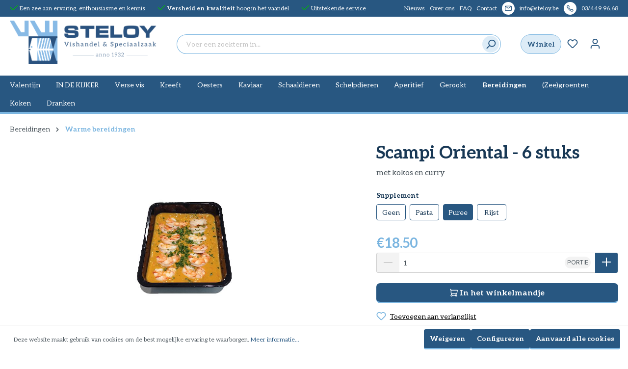

--- FILE ---
content_type: text/html; charset=UTF-8
request_url: https://steloy.be/scampi-oriental-6-stuks/10170.1
body_size: 23820
content:

<!DOCTYPE html>

<html lang="nl-NL"
      itemscope="itemscope"
      itemtype="https://schema.org/WebPage">

                            
    <head>
                                    <meta charset="utf-8">
            
                            <meta name="viewport"
                      content="width=device-width, initial-scale=1, shrink-to-fit=no">
            
                            <meta name="author"
                      content="">
                <meta name="robots"
                      content="index,follow">
                <meta name="revisit-after"
                      content="15 days">
                <meta name="keywords"
                      content="">
                <meta name="description"
                      content="6 grote gepelde scampi met zacht sausje met kokosmelk en curry.Lekker als voorgerecht, klein hoofdgerecht, of aperitiefhapje (1 of 2 scampi pp.).Heerlijk met een stukje brood, rijst, puree of pasta (supplement € 2.50).Voorbeeldfoto is een portie voor 2 p…">
            
                <meta property="og:type"
          content="product">
    <meta property="og:site_name"
          content="STELOY">
    <meta property="og:url"
          content="https://steloy.be/scampi-oriental-6-stuks/10170.1">
    <meta property="og:title"
          content="Scampi Oriental - 6 stuks | Puree | 10170.1">

    <meta property="og:description"
          content="6 grote gepelde scampi met zacht sausje met kokosmelk en curry.Lekker als voorgerecht, klein hoofdgerecht, of aperitiefhapje (1 of 2 scampi pp.).Heerlijk met een stukje brood, rijst, puree of pasta (supplement € 2.50).Voorbeeldfoto is een portie voor 2 p…">
    <meta property="og:image"
          content="https://steloy.be/media/e8/61/20/1662813107/scampi chef.jpg">

    
            <meta property="product:price:amount"
          content="18.5">
    <meta property="product:price:currency"
          content="EUR">
    <meta property="product:product_link"
          content="https://steloy.be/scampi-oriental-6-stuks/10170.1">

    <meta name="twitter:card"
          content="product">
    <meta name="twitter:site"
          content="STELOY">
    <meta name="twitter:title"
          content="Scampi Oriental - 6 stuks | Puree | 10170.1">
    <meta name="twitter:description"
          content="6 grote gepelde scampi met zacht sausje met kokosmelk en curry.Lekker als voorgerecht, klein hoofdgerecht, of aperitiefhapje (1 of 2 scampi pp.).Heerlijk met een stukje brood, rijst, puree of pasta (supplement € 2.50).Voorbeeldfoto is een portie voor 2 p…">
    <meta name="twitter:image"
          content="https://steloy.be/media/e8/61/20/1662813107/scampi chef.jpg">

                            <meta itemprop="copyrightHolder"
                      content="STELOY">
                <meta itemprop="copyrightYear"
                      content="">
                <meta itemprop="isFamilyFriendly"
                      content="true">
                <meta itemprop="image"
                      content="https://steloy.be/media/71/7e/a5/1655640758/Steloy_logo_landscape_2022.png">
            
                                                
                    <link rel="shortcut icon"
                  href="https://steloy.be/media/c9/f1/6e/1647935988/favicon.svg">
        
                                <link rel="apple-touch-icon"
                  sizes="180x180"
                  href="https://steloy.be/media/c9/f1/6e/1647935988/favicon.svg">
                    
            
    
    <link rel="canonical" href="https://steloy.be/scampi-oriental-6-stuks/10170.1">

                    <title itemprop="name">Scampi Oriental - 6 stuks | Puree | 10170.1</title>
        
                                                                        <link rel="stylesheet"
                      href="https://steloy.be/theme/159a1272efd96c748ebf406969b7248c/css/all.css?1760726085">
                                    
                        <script>
        window.features = {"V6_5_0_0":true,"v6.5.0.0":true,"V6_6_0_0":false,"v6.6.0.0":false,"VUE3":false,"vue3":false,"ES_MULTILINGUAL_INDEX":false,"es.multilingual.index":false,"STOCK_HANDLING":false,"stock.handling":false};
    </script>
        
                                                        
            <script>
                                    window.gtagActive = true;
                    window.gtagURL = 'https://www.googletagmanager.com/gtag/js?id=UA-216177388-1';
                    window.controllerName = 'product';
                    window.actionName = 'index';
                    window.trackOrders = '1';
                    window.gtagTrackingId = 'UA-216177388-1';
                    window.dataLayer = window.dataLayer || [];
                    window.gtagConfig = {
                        'anonymize_ip': '1',
                        'cookie_domain': 'none',
                        'cookie_prefix': '_swag_ga',
                    };

                    function gtag() { dataLayer.push(arguments); }
                            </script>
                    

    
    <!-- Google Tag Manager -->
    <script>(function(w,d,s,l,i){w[l]=w[l]||[];w[l].push({'gtm.start':
                new Date().getTime(),event:'gtm.js'});var f=d.getElementsByTagName(s)[0],
            j=d.createElement(s),dl=l!='dataLayer'?'&l='+l:'';j.async=true;j.src=
            'https://www.googletagmanager.com/gtm.js?id='+i+dl;f.parentNode.insertBefore(j,f);
        })(window,document,'script','dataLayer', 'GTM-5BCL8Q7');</script>
    <!-- End Google Tag Manager -->

                            
            
                
                                    <script>
                    window.useDefaultCookieConsent = true;
                </script>
                    
                                    <script>
                window.activeNavigationId = 'd5fc193e7dbc40169985baa70eaa5c4f';
                window.router = {
                    'frontend.cart.offcanvas': '/checkout/offcanvas',
                    'frontend.cookie.offcanvas': '/cookie/offcanvas',
                    'frontend.checkout.finish.page': '/checkout/finish',
                    'frontend.checkout.info': '/widgets/checkout/info',
                    'frontend.menu.offcanvas': '/widgets/menu/offcanvas',
                    'frontend.cms.page': '/widgets/cms',
                    'frontend.cms.navigation.page': '/widgets/cms/navigation',
                    'frontend.account.addressbook': '/widgets/account/address-book',
                    'frontend.country.country-data': '/country/country-state-data',
                    'frontend.app-system.generate-token': '/app-system/Placeholder/generate-token',
                    };
                window.salesChannelId = '601ceb82a3e9487694da493ff67eec97';
            </script>
        

    <script type="application/javascript">
        window.router = {
            ...window.router || [],
            'frontend.steloy.generate.uuid': '/generate/uuid',
        };
    </script>

                                <script>
                
                window.breakpoints = {"xs":0,"sm":576,"md":768,"lg":992,"xl":1200};
            </script>
        
                                    <script>
                    window.customerLoggedInState = 0;

                    window.wishlistEnabled = 1;
                </script>
                    
                        
                                                        <script type="text/javascript" src="https://steloy.be/theme/159a1272efd96c748ebf406969b7248c/js/all.js?1760726085" defer></script>
                                        </head>

    <body class="is-ctl-product is-act-index">

                            <noscript class="noscript-main">
                
    <div role="alert"
         class="alert alert-info alert-has-icon">
                                                                        
                                                    <span class="icon icon-info">
                        <svg xmlns="http://www.w3.org/2000/svg" xmlns:xlink="http://www.w3.org/1999/xlink" width="24" height="24" viewBox="0 0 24 24"><defs><path d="M12 7c.5523 0 1 .4477 1 1s-.4477 1-1 1-1-.4477-1-1 .4477-1 1-1zm1 9c0 .5523-.4477 1-1 1s-1-.4477-1-1v-5c0-.5523.4477-1 1-1s1 .4477 1 1v5zm11-4c0 6.6274-5.3726 12-12 12S0 18.6274 0 12 5.3726 0 12 0s12 5.3726 12 12zM12 2C6.4772 2 2 6.4772 2 12s4.4772 10 10 10 10-4.4772 10-10S17.5228 2 12 2z" id="icons-default-info" /></defs><use xlink:href="#icons-default-info" fill="#758CA3" fill-rule="evenodd" /></svg>
        </span>                                                    
                                    
                    <div class="alert-content-container">
                                                    
                                    <div class="alert-content">
                                                    Om alle functies van onze shop te kunnen gebruiken, adviseren wij u om Javascript in uw browser in te schakelen.
                                            </div>
                
                                                                </div>
            </div>
            </noscript>
        

    
    <!-- Google Tag Manager (noscript) -->
    <noscript><iframe src="https://www.googletagmanager.com/ns.html?id=GTM-5BCL8Q7"
                      height="0" width="0" style="display:none;visibility:hidden"></iframe></noscript>
    <!-- End Google Tag Manager (noscript) -->

            <header class="header-main" data-steloy-sticky-header>
                            <div class="top-bar d-none d-sm-flex">
        <div class="container">
            <div class="row">
                <div class="col-7 d-none d-xl-flex container-usp">
                    <ul>
                        <li><span class="icon icon-checkmark icon-xs icon-primary">
                        <svg xmlns="http://www.w3.org/2000/svg" xmlns:xlink="http://www.w3.org/1999/xlink" width="24" height="24" viewBox="0 0 24 24"><defs><path id="icons-default-checkmark" d="M2.7071 10.2929c-.3905-.3905-1.0237-.3905-1.4142 0-.3905.3905-.3905 1.0237 0 1.4142l7 7c.3905.3905 1.0237.3905 1.4142 0l13-13c.3905-.3905.3905-1.0237 0-1.4142-.3905-.3905-1.0237-.3905-1.4142 0L9 16.5858l-6.2929-6.293z" /></defs><use xlink:href="#icons-default-checkmark" fill="#758CA3" fill-rule="evenodd" /></svg>
        </span>Een zee aan ervaring, enthousiasme en kennis</li>
                        <li><span class="icon icon-checkmark icon-xs icon-primary">
                        <svg xmlns="http://www.w3.org/2000/svg" xmlns:xlink="http://www.w3.org/1999/xlink" width="24" height="24" viewBox="0 0 24 24"><use xlink:href="#icons-default-checkmark" fill="#758CA3" fill-rule="evenodd" /></svg>
        </span><strong>Versheid en kwaliteit</strong> hoog in het vaandel</li>
                        <li><span class="icon icon-checkmark icon-xs icon-primary">
                        <svg xmlns="http://www.w3.org/2000/svg" xmlns:xlink="http://www.w3.org/1999/xlink" width="24" height="24" viewBox="0 0 24 24"><use xlink:href="#icons-default-checkmark" fill="#758CA3" fill-rule="evenodd" /></svg>
        </span>Uitstekende service</li>
                    </ul>
                </div>
                <div class="col-12 col-xl-5 container-service-menu">
                    <div class="icon-text-wrapper">
                        <div class="icon-circle">
                            <span class="icon icon-phone icon-xl icon-white">
                        <svg width="14" height="14" viewBox="0 0 14 14" fill="none" xmlns="http://www.w3.org/2000/svg">
<path fill-rule="evenodd" clip-rule="evenodd" d="M11.8657 13.5342C10.9504 13.9276 8.63681 14.1245 4.25244 9.74017C-0.132221 5.3555 0.0654576 3.04237 0.4577 2.12704C0.554545 1.90105 0.741286 1.71214 0.89103 1.57832C1.05733 1.4297 1.25734 1.28107 1.46016 1.14255C1.86711 0.864621 2.33086 0.596703 2.66614 0.411411C3.2192 0.105768 3.89431 0.309868 4.20773 0.832229L5.54953 3.06857C5.82497 3.52762 5.75263 4.11523 5.37408 4.49377L4.94696 4.92089C5.1676 5.35982 5.68169 6.21967 6.72732 7.26529C7.77294 8.31092 8.6328 8.82502 9.07174 9.04566L9.49885 8.61855C9.8774 8.24 10.465 8.16766 10.9241 8.44309L13.1601 9.78474C13.6827 10.0983 13.8867 10.7738 13.5807 11.3269C13.3952 11.662 13.1272 12.1255 12.8493 12.5322C12.7107 12.7349 12.5621 12.9348 12.4136 13.101C12.2799 13.2507 12.0912 13.4372 11.8657 13.5342ZM11.4009 12.4641C11.3997 12.4646 11.3989 12.4647 11.3989 12.4647C11.3982 12.4634 11.4464 12.4325 11.5437 12.3236C11.6452 12.2101 11.7618 12.0557 11.886 11.874C12.1292 11.5181 12.3723 11.1002 12.5503 10.7794L10.3238 9.4435L9.86959 9.89772C9.56033 10.207 9.06658 10.341 8.61645 10.122C8.08742 9.86462 7.09056 9.27845 5.90236 8.09025C4.71416 6.90205 4.12799 5.9052 3.87061 5.37618C3.65159 4.92604 3.78564 4.4323 4.0949 4.12304L4.54912 3.66881L3.21311 1.44212C2.8922 1.61988 2.47406 1.86289 2.11814 2.10597C1.9363 2.23016 1.78198 2.34676 1.66845 2.44822C1.55977 2.54534 1.52893 2.59344 1.5277 2.5927C1.5277 2.5927 1.52778 2.59199 1.52826 2.59081C1.4204 2.84686 0.824234 4.66204 5.0774 8.91521C9.33202 13.1698 11.1467 12.5716 11.4009 12.4641Z" fill="white"/>
</svg>

        </span>                        </div>
                        <a title="03/449.96.68"
                           href="tel:03/449.96.68"> 03/449.96.68</a>
                    </div>

                    <div class="icon-text-wrapper">
                        <div class="icon-circle">
                            <span class="icon icon-envelope">
                        <svg xmlns="http://www.w3.org/2000/svg" xmlns:xlink="http://www.w3.org/1999/xlink" width="24" height="24" viewBox="0 0 24 24"><defs><path d="m3.7438 5 7.1093 4.9765a2 2 0 0 0 2.2938 0L20.2562 5H3.7438zM22 6.2207l-7.7062 5.3943a4 4 0 0 1-4.5876 0L2 6.2207V18c0 .5523.4477 1 1 1h18c.5523 0 1-.4477 1-1V6.2207zM3 3h18c1.6569 0 3 1.3431 3 3v12c0 1.6569-1.3431 3-3 3H3c-1.6569 0-3-1.3431-3-3V6c0-1.6569 1.3431-3 3-3z" id="icons-default-envelope" /></defs><use xlink:href="#icons-default-envelope" fill="#758CA3" fill-rule="evenodd" /></svg>
        </span>                        </div>
                        <a title="info@steloy.be" target="_blank"
                           href="mailto:info@steloy.be">
                            info@steloy.be
                        </a>
                    </div>

                    <ul class="top-bar__service-menu">
                                                    <li>
                                <a href="https://steloy.be/valentijn-2026"
                                                                      title="Nieuws">Nieuws</a>
                            </li>
                                                    <li>
                                <a href="https://steloy.be/historie"
                                                                      title="Over ons">Over ons</a>
                            </li>
                                                    <li>
                                <a href="https://steloy.be/faq"
                                                                      title="FAQ">FAQ</a>
                            </li>
                                                    <li>
                                <a href="https://steloy.be/contact"
                                                                      title="Contact">Contact</a>
                            </li>
                                            </ul>
                </div>
            </div>
        </div>
    </div>


                                    <div class="container">
                            
        <img alt="header-fish-with-leaf-2" id="header-fish-with-leaf-2" src="https://steloy.be/bundles/steloytheme/images/fish-with-leaf-2.svg?1760726422"/>
            <div class="row align-items-center header-row">
                            <div class="col-12 col-lg-auto header-logo-col">
                        <div class="header-logo-main">
                    <a class="header-logo-main-link"
               href="/"
               title="Naar de startpagina">
                                    <picture class="header-logo-picture">
                                                                                
                                                                            
                                                                                    <img src="https://steloy.be/media/71/7e/a5/1655640758/Steloy_logo_landscape_2022.png"
                                     alt="Naar de startpagina"
                                     class="img-fluid header-logo-main-img">
                                                                        </picture>
                            </a>
            </div>
                </div>
            
                            <div class="col-12 order-2 col-sm order-sm-1 header-search-col">
                    <div class="row">
                        <div class="col-sm-auto d-none d-sm-block d-lg-none">
                                                            <div class="nav-main-toggle">
                                                                            <button
                                            class="btn nav-main-toggle-btn header-actions-btn"
                                            type="button"
                                                                                                                                        data-offcanvas-menu="true"
                                                                                        aria-label="Menu"
                                        >
                                                                                            <span class="icon icon-stack">
                        <svg xmlns="http://www.w3.org/2000/svg" xmlns:xlink="http://www.w3.org/1999/xlink" width="24" height="24" viewBox="0 0 24 24"><defs><path d="M3 13c-.5523 0-1-.4477-1-1s.4477-1 1-1h18c.5523 0 1 .4477 1 1s-.4477 1-1 1H3zm0-7c-.5523 0-1-.4477-1-1s.4477-1 1-1h18c.5523 0 1 .4477 1 1s-.4477 1-1 1H3zm0 14c-.5523 0-1-.4477-1-1s.4477-1 1-1h18c.5523 0 1 .4477 1 1s-.4477 1-1 1H3z" id="icons-default-stack" /></defs><use xlink:href="#icons-default-stack" fill="#758CA3" fill-rule="evenodd" /></svg>
        </span>                                                                                    </button>
                                                                    </div>
                                                    </div>
                        <div class="col">
                            
    <div id="searchCollapse">
        <div class="header-search">
            <form action="/search"
                  method="get"
                                                                data-search-form="true"
                                      data-search-widget-options='{&quot;searchWidgetMinChars&quot;:2}'
                  data-url="/suggest?search="
                  class="header-search-form">
                                                        <div class="input-group">
                                                    <input type="search"
                                   name="search"
                                   class="form-control header-search-input"
                                   autocomplete="off"
                                   autocapitalize="off"
                                   placeholder="Voer een zoekterm in..."
                                   aria-label="Voer een zoekterm in..."
                                   value=""
                            >
                        
                            <button type="submit"
            class="btn header-search-btn"
            aria-label="Zoeken">
        <span class="header-search-icon">
            <div class="icon-circle">
                <span class="icon icon-search icon-lg">
                        <svg xmlns="http://www.w3.org/2000/svg" xmlns:xlink="http://www.w3.org/1999/xlink" width="24" height="24" viewBox="0 0 24 24"><defs><path d="M10.0944 16.3199 4.707 21.707c-.3905.3905-1.0237.3905-1.4142 0-.3905-.3905-.3905-1.0237 0-1.4142L8.68 14.9056C7.6271 13.551 7 11.8487 7 10c0-4.4183 3.5817-8 8-8s8 3.5817 8 8-3.5817 8-8 8c-1.8487 0-3.551-.627-4.9056-1.6801zM15 16c3.3137 0 6-2.6863 6-6s-2.6863-6-6-6-6 2.6863-6 6 2.6863 6 6 6z" id="icons-default-search" /></defs><use xlink:href="#icons-default-search" fill="#758CA3" fill-rule="evenodd" /></svg>
        </span>            </div>
        </span>
    </button>
                    </div>
                
                            </form>
        </div>
    </div>
                        </div>
                    </div>
                </div>
            
                            <div class="col-12 order-1 col-sm-auto order-sm-2 header-actions-col">
                    <div class="row g-0">
                                                    <div class="col d-sm-none">
                                <div class="menu-button">
                                                                            <button
                                            class="btn nav-main-toggle-btn header-actions-btn"
                                            type="button"
                                                                                                                                        data-offcanvas-menu="true"
                                                                                        aria-label="Menu"
                                        >
                                                                                            <span class="icon icon-stack">
                        <svg xmlns="http://www.w3.org/2000/svg" xmlns:xlink="http://www.w3.org/1999/xlink" width="24" height="24" viewBox="0 0 24 24"><use xlink:href="#icons-default-stack" fill="#758CA3" fill-rule="evenodd" /></svg>
        </span>                                                                                    </button>
                                                                    </div>
                            </div>
                        
                         
                                                            
    
            
        <div class="col-auto d-none d-lg-block">
            <a class="btn header-actions-btn btn-action"
               href="https://steloy.be/winkel"
               title="Winkel">
                Winkel
            </a>
        </div>
    
                                    <div class="col-auto">
                                    <div class="header-wishlist">
                                        <a class="btn header-wishlist-btn header-actions-btn"
                                           href="/wishlist"
                                           title="Verlanglijst"
                                           aria-label="Verlanglijst">
                                                
            <span class="header-wishlist-icon">
            <span class="icon icon-heart">
                        <svg xmlns="http://www.w3.org/2000/svg" xmlns:xlink="http://www.w3.org/1999/xlink" width="24" height="24" viewBox="0 0 24 24"><defs><path d="M20.0139 12.2998c1.8224-1.8224 1.8224-4.7772 0-6.5996-1.8225-1.8225-4.7772-1.8225-6.5997 0L12 7.1144l-1.4142-1.4142c-1.8225-1.8225-4.7772-1.8225-6.5997 0-1.8224 1.8224-1.8224 4.7772 0 6.5996l7.519 7.519a.7.7 0 0 0 .9899 0l7.5189-7.519zm1.4142 1.4142-7.519 7.519c-1.0543 1.0544-2.7639 1.0544-3.8183 0L2.572 13.714c-2.6035-2.6035-2.6035-6.8245 0-9.428 2.6035-2.6035 6.8246-2.6035 9.4281 0 2.6035-2.6035 6.8246-2.6035 9.428 0 2.6036 2.6035 2.6036 6.8245 0 9.428z" id="icons-default-heart" /></defs><use xlink:href="#icons-default-heart" fill="#758CA3" fill-rule="evenodd" /></svg>
        </span>        </span>
    
    
    
    <span class="badge bg-primary header-wishlist-badge"
          id="wishlist-basket"
          data-wishlist-storage="true"
          data-wishlist-storage-options="{&quot;listPath&quot;:&quot;\/wishlist\/list&quot;,&quot;mergePath&quot;:&quot;\/wishlist\/merge&quot;,&quot;pageletPath&quot;:&quot;\/wishlist\/merge\/pagelet&quot;}"
          data-wishlist-widget="true"
          data-wishlist-widget-options="{&quot;showCounter&quot;:true}"
    ></span>
                                        </a>
                                    </div>
                                </div>
                            
                        
                                                    <div class="col-auto">
                                <div class="account-menu">
                                        <div class="dropdown">
                    <button class="btn account-menu-btn header-actions-btn"
                    type="button"
                    id="accountWidget"
                                                                data-offcanvas-account-menu="true"
                                        data-bs-toggle="dropdown"
                    aria-haspopup="true"
                    aria-expanded="false"
                    aria-label="Jouw account"
                    title="Jouw account">
                <span class="icon icon-avatar">
                        <svg xmlns="http://www.w3.org/2000/svg" xmlns:xlink="http://www.w3.org/1999/xlink" width="24" height="24" viewBox="0 0 24 24"><defs><path d="M12 3C9.7909 3 8 4.7909 8 7c0 2.2091 1.7909 4 4 4 2.2091 0 4-1.7909 4-4 0-2.2091-1.7909-4-4-4zm0-2c3.3137 0 6 2.6863 6 6s-2.6863 6-6 6-6-2.6863-6-6 2.6863-6 6-6zM4 22.099c0 .5523-.4477 1-1 1s-1-.4477-1-1V20c0-2.7614 2.2386-5 5-5h10.0007c2.7614 0 5 2.2386 5 5v2.099c0 .5523-.4477 1-1 1s-1-.4477-1-1V20c0-1.6569-1.3431-3-3-3H7c-1.6569 0-3 1.3431-3 3v2.099z" id="icons-default-avatar" /></defs><use xlink:href="#icons-default-avatar" fill="#758CA3" fill-rule="evenodd" /></svg>
        </span>            </button>
        
                    <div class="dropdown-menu dropdown-menu-end account-menu-dropdown js-account-menu-dropdown"
                 aria-labelledby="accountWidget">
                

        
            <div class="offcanvas-header">
                            <button class="btn btn-light offcanvas-close js-offcanvas-close">
                                            <span class="icon icon-x icon-sm">
                        <svg xmlns="http://www.w3.org/2000/svg" xmlns:xlink="http://www.w3.org/1999/xlink" width="24" height="24" viewBox="0 0 24 24"><defs><path d="m10.5858 12-7.293-7.2929c-.3904-.3905-.3904-1.0237 0-1.4142.3906-.3905 1.0238-.3905 1.4143 0L12 10.5858l7.2929-7.293c.3905-.3904 1.0237-.3904 1.4142 0 .3905.3906.3905 1.0238 0 1.4143L13.4142 12l7.293 7.2929c.3904.3905.3904 1.0237 0 1.4142-.3906.3905-1.0238.3905-1.4143 0L12 13.4142l-7.2929 7.293c-.3905.3904-1.0237.3904-1.4142 0-.3905-.3906-.3905-1.0238 0-1.4143L10.5858 12z" id="icons-default-x" /></defs><use xlink:href="#icons-default-x" fill="#758CA3" fill-rule="evenodd" /></svg>
        </span>                    
                                            Menu sluiten
                                    </button>
                    </div>
    
            <div class="offcanvas-body">
                <div class="account-menu">
                                    <div class="dropdown-header account-menu-header">
                    Jouw account
                </div>
                    
                                    <div class="account-menu-login">
                                            <a href="/account/login"
                           title="Aanmelden"
                           class="btn btn-primary account-menu-login-button">
                            Aanmelden
                        </a>
                    
                                            <div class="account-menu-register">
                            of <a href="/account/login"
                                                                            title="Registreren">registreren</a>
                        </div>
                                    </div>
                    
                    <div class="account-menu-links">
                    <div class="header-account-menu">
        <div class="card account-menu-inner">
                                        
                                                <div class="list-group list-group-flush account-aside-list-group">
                                                                                        <a href="/account"
                                   title="Overzicht"
                                   class="list-group-item list-group-item-action account-aside-item">
                                    Overzicht
                                </a>
                            
                                                            <a href="/account/profile"
                                   title="Jouw profiel"
                                   class="list-group-item list-group-item-action account-aside-item">
                                    Jouw profiel
                                </a>
                            
                                                            <a href="/account/address"
                                   title="Adressen"
                                   class="list-group-item list-group-item-action account-aside-item">
                                    Adressen
                                </a>
                            
                            
                                                            <a href="/account/order"
                                   title="Bestellingen"
                                   class="list-group-item list-group-item-action account-aside-item">
                                    Bestellingen
                                </a>
                                                    

            <a href="/wishlist"
           title="Verlanglijst"
           aria-label="Verlanglijst"
           class="list-group-item list-group-item-action account-aside-item">
            Verlanglijst
        </a>
                        </div>
                            
                                                </div>
    </div>
            </div>
            </div>
        </div>
                </div>
            </div>
                                </div>
                            </div>
                        
                                                    <div class="col-auto">
                                <div
                                    class="header-cart"
                                                                                                                data-offcanvas-cart="true"
                                                                    >
                                    <a class="btn header-cart-btn header-actions-btn"
                                       href="/checkout/cart"
                                       data-cart-widget="true"
                                       title="Winkelmandje"
                                       aria-label="Winkelmandje">
                                            <span class="header-cart-icon">
        <span class="icon icon-shopping-card icon-xl icon-white">
                        <svg width="14" height="13" viewBox="0 0 14 13" fill="none" xmlns="http://www.w3.org/2000/svg">
<path fill-rule="evenodd" clip-rule="evenodd" d="M4.56989 11.7419C4.33192 12.4258 3.68161 12.9166 2.91667 12.9166C1.95017 12.9166 1.16667 12.1331 1.16667 11.1666C1.16667 10.3517 1.72367 9.66686 2.47772 9.47209L2.73606 8.69708C2.14812 8.4499 1.72061 7.89023 1.66886 7.21747L1.25786 1.87456C1.23075 1.52209 0.936841 1.24992 0.583333 1.24992C0.261167 1.24992 0 0.988751 0 0.666585C0 0.344419 0.261167 0.083252 0.583333 0.083252C1.54647 0.083252 2.34723 0.824779 2.42109 1.78508L13.4167 1.80094C13.7845 1.80094 14.0606 2.13728 13.9888 2.49807L13.0089 7.42464C12.846 8.24349 12.1274 8.83325 11.2925 8.83325H3.92044L3.66942 9.58631C4.08864 9.78635 4.41576 10.1483 4.56989 10.5912C4.60137 10.586 4.6337 10.5833 4.66667 10.5833H9.43291C9.67315 9.90356 10.3214 9.41658 11.0833 9.41658C12.0498 9.41658 12.8333 10.2001 12.8333 11.1666C12.8333 12.1331 12.0498 12.9166 11.0833 12.9166C10.3214 12.9166 9.67315 12.4296 9.43291 11.7499H4.66667C4.6337 11.7499 4.60137 11.7472 4.56989 11.7419V11.7419ZM2.90707 10.5833C2.58933 10.5885 2.33333 10.8476 2.33333 11.1666C2.33333 11.4888 2.5945 11.7499 2.91667 11.7499C3.23883 11.7499 3.5 11.4888 3.5 11.1666C3.5 10.8477 3.24405 10.5885 2.92635 10.5833C2.91993 10.5834 2.91351 10.5834 2.90707 10.5833V10.5833ZM3.51345 7.66658H11.2925C11.5708 7.66658 11.8104 7.47 11.8647 7.19705L12.7059 2.96761H2.51206L2.83209 7.12799C2.85547 7.43191 3.10889 7.66658 3.4137 7.66658H3.48638C3.49538 7.66637 3.50441 7.66637 3.51345 7.66658V7.66658ZM11.0833 11.7499C11.4055 11.7499 11.6667 11.4888 11.6667 11.1666C11.6667 10.8444 11.4055 10.5833 11.0833 10.5833C10.7612 10.5833 10.5 10.8444 10.5 11.1666C10.5 11.4888 10.7612 11.7499 11.0833 11.7499Z" fill="white"/>
</svg>

        </span>    </span>
                                        </a>
                                </div>
                            </div>
                                            </div>
                </div>
                    </div>
    
    <img alt="header-dubble-leaf" id="header-dubble-leaf" src="https://steloy.be/bundles/steloytheme/images/dubble-leaf.svg?1760726422"/>
                    </div>
                
        
    </header>

                    <div class="nav-main">
                                        <div class="main-navigation"
         id="mainNavigation"
         data-flyout-menu="true">
                    <div class="container">
                                    <nav class="nav main-navigation-menu"
                        itemscope="itemscope"
                        itemtype="http://schema.org/SiteNavigationElement">
                        
                        
                                                    
                                                                                            
                                    
            <a class="d-none nav-link main-navigation-link"
           href="https://steloy.be/winkel"
           itemprop="url"
                                      title="Winkel">
            <div class="main-navigation-link-text">
                <span itemprop="name">Winkel</span>
            </div>
        </a>
                                                                                                
                                    
            <a class=" nav-link main-navigation-link"
           href="https://steloy.be/valentijn"
           itemprop="url"
                                      title="Valentijn">
            <div class="main-navigation-link-text">
                <span itemprop="name">Valentijn</span>
            </div>
        </a>
                                                                                                
                                    
            <a class=" nav-link main-navigation-link"
           href="https://steloy.be/in-de-kijker"
           itemprop="url"
                                      title="IN DE KIJKER">
            <div class="main-navigation-link-text">
                <span itemprop="name">IN DE KIJKER</span>
            </div>
        </a>
                                                                                                
                                    
            <a class=" nav-link main-navigation-link"
           href="https://steloy.be/verse-vis"
           itemprop="url"
           data-flyout-menu-trigger="a01d7bc585a64c549b322c9156945970"                           title="Verse vis">
            <div class="main-navigation-link-text">
                <span itemprop="name">Verse vis</span>
            </div>
        </a>
                                                                                                
                                    
            <a class=" nav-link main-navigation-link"
           href="https://steloy.be/kreeft"
           itemprop="url"
           data-flyout-menu-trigger="10e78f84fa2a4cbf80264a59983249e3"                           title="Kreeft">
            <div class="main-navigation-link-text">
                <span itemprop="name">Kreeft</span>
            </div>
        </a>
                                                                                                
                                    
            <a class=" nav-link main-navigation-link"
           href="https://steloy.be/oesters"
           itemprop="url"
           data-flyout-menu-trigger="b2a63fc51fcf4fc4b6e0ce23fe601765"                           title="Oesters">
            <div class="main-navigation-link-text">
                <span itemprop="name">Oesters</span>
            </div>
        </a>
                                                                                                
                                    
            <a class=" nav-link main-navigation-link"
           href="https://steloy.be/kaviaar"
           itemprop="url"
           data-flyout-menu-trigger="531ef1154d9446928661b3d0b482d8fb"                           title="Kaviaar">
            <div class="main-navigation-link-text">
                <span itemprop="name">Kaviaar</span>
            </div>
        </a>
                                                                                                
                                    
            <a class=" nav-link main-navigation-link"
           href="https://steloy.be/schaaldieren"
           itemprop="url"
           data-flyout-menu-trigger="a1b8a1b61de64a62bc020a1e13b650d6"                           title="Schaaldieren">
            <div class="main-navigation-link-text">
                <span itemprop="name">Schaaldieren</span>
            </div>
        </a>
                                                                                                
                                    
            <a class=" nav-link main-navigation-link"
           href="https://steloy.be/schelpdieren"
           itemprop="url"
           data-flyout-menu-trigger="a05a5548275b4141829a87b0803c2fec"                           title="Schelpdieren">
            <div class="main-navigation-link-text">
                <span itemprop="name">Schelpdieren</span>
            </div>
        </a>
                                                                                                
                                    
            <a class=" nav-link main-navigation-link"
           href="https://steloy.be/aperitief"
           itemprop="url"
           data-flyout-menu-trigger="00271dacabe94e9180324feda08aa75f"                           title="Aperitief">
            <div class="main-navigation-link-text">
                <span itemprop="name">Aperitief</span>
            </div>
        </a>
                                                                                                
                                    
            <a class=" nav-link main-navigation-link"
           href="https://steloy.be/gerookt"
           itemprop="url"
           data-flyout-menu-trigger="71a337d418254cb995a64341919cf988"                           title="Gerookt">
            <div class="main-navigation-link-text">
                <span itemprop="name">Gerookt</span>
            </div>
        </a>
                                                                                                
                                    
            <a class="d-none nav-link main-navigation-link"
           href="https://steloy.be/gebakken-vis"
           itemprop="url"
           data-flyout-menu-trigger="b5f2023caecf40f196e852ac79c958c8"                           title="Gebakken vis">
            <div class="main-navigation-link-text">
                <span itemprop="name">Gebakken vis</span>
            </div>
        </a>
                                                                                                
                                    
            <a class="d-none nav-link main-navigation-link"
           href="https://steloy.be/opgelegde-vis"
           itemprop="url"
           data-flyout-menu-trigger="03eb74cb558e47b28131ce9496732e62"                           title="Opgelegde vis">
            <div class="main-navigation-link-text">
                <span itemprop="name">Opgelegde vis</span>
            </div>
        </a>
                                                                                                
                                    
            <a class="d-none nav-link main-navigation-link"
           href="https://steloy.be/sashimi-carpaccio"
           itemprop="url"
           data-flyout-menu-trigger="d6f5457ead744aa8986d0433491d56b4"                           title="Sashimi / carpaccio">
            <div class="main-navigation-link-text">
                <span itemprop="name">Sashimi / carpaccio</span>
            </div>
        </a>
                                                                                                
                                    
            <a class=" nav-link main-navigation-link active"
           href="https://steloy.be/bereidingen"
           itemprop="url"
           data-flyout-menu-trigger="72b0c8c7922b4343abae216eef5e1101"                           title="Bereidingen">
            <div class="main-navigation-link-text">
                <span itemprop="name">Bereidingen</span>
            </div>
        </a>
                                                                                                
                                    
            <a class=" nav-link main-navigation-link"
           href="https://steloy.be/zee-groenten"
           itemprop="url"
           data-flyout-menu-trigger="e5db7a6964d944a8a5b37173609f89e0"                           title="(Zee)groenten">
            <div class="main-navigation-link-text">
                <span itemprop="name">(Zee)groenten</span>
            </div>
        </a>
                                                                                                
                                    
            <a class=" nav-link main-navigation-link"
           href="https://steloy.be/koken"
           itemprop="url"
           data-flyout-menu-trigger="52f07dbfc4974be394740411ae1a015e"                           title="Koken">
            <div class="main-navigation-link-text">
                <span itemprop="name">Koken</span>
            </div>
        </a>
                                                                                                
                                    
            <a class=" nav-link main-navigation-link"
           href="https://steloy.be/dranken"
           itemprop="url"
           data-flyout-menu-trigger="45161fcca6744d858d7a4350e674d8b3"                           title="Dranken">
            <div class="main-navigation-link-text">
                <span itemprop="name">Dranken</span>
            </div>
        </a>
                                                                                                
                                    
            <a class="d-none nav-link main-navigation-link"
           href="https://steloy.be/cadeautips"
           itemprop="url"
                                      title="Cadeautips">
            <div class="main-navigation-link-text">
                <span itemprop="name">Cadeautips</span>
            </div>
        </a>
                                                                                                
                                    
            <a class="d-none nav-link main-navigation-link"
           href="https://steloy.be/truffel"
           itemprop="url"
                                      title="Truffel">
            <div class="main-navigation-link-text">
                <span itemprop="name">Truffel</span>
            </div>
        </a>
                                                                                                
                                    
            <a class="d-none nav-link main-navigation-link"
           href="https://steloy.be/bbq"
           itemprop="url"
           data-flyout-menu-trigger="6d91c238007c44e080f842dddd3d08a8"                           title="BBQ">
            <div class="main-navigation-link-text">
                <span itemprop="name">BBQ</span>
            </div>
        </a>
                                                                            </nav>
                            </div>
        
                                                                                                                                                                                                                                                                                                                                                                                                                                                                                                                                                                                                                                                                                                                                                                                                                                                                                                                                                                                                                                                                                                                                                                                                                                            
                                                <div class="navigation-flyouts">
                                                                                                                                                                                                                                                                                                                                                    <div class="navigation-flyout"
                                             data-flyout-menu-id="a01d7bc585a64c549b322c9156945970">
                                            <div class="container">
                                                                                                                        <div class="row navigation-flyout-bar">
                            <div class="col">
                    <div class="navigation-flyout-category-link">
                                                                                    <a class="nav-link"
                                   href="https://steloy.be/verse-vis"
                                   itemprop="url"
                                   title="Verse vis">
                                                                            Toon alles Verse vis
                                        <span class="icon icon-arrow-right icon-primary">
                        <svg xmlns="http://www.w3.org/2000/svg" xmlns:xlink="http://www.w3.org/1999/xlink" width="16" height="16" viewBox="0 0 16 16"><defs><path id="icons-solid-arrow-right" d="M6.7071 6.2929c-.3905-.3905-1.0237-.3905-1.4142 0-.3905.3905-.3905 1.0237 0 1.4142l3 3c.3905.3905 1.0237.3905 1.4142 0l3-3c.3905-.3905.3905-1.0237 0-1.4142-.3905-.3905-1.0237-.3905-1.4142 0L9 8.5858l-2.2929-2.293z" /></defs><use transform="rotate(-90 9 8.5)" xlink:href="#icons-solid-arrow-right" fill="#758CA3" fill-rule="evenodd" /></svg>
        </span>                                                                    </a>
                                                                        </div>
                </div>
            
                            <div class="col-auto">
                    <div class="navigation-flyout-close js-close-flyout-menu">
                                                                                    <span class="icon icon-x">
                        <svg xmlns="http://www.w3.org/2000/svg" xmlns:xlink="http://www.w3.org/1999/xlink" width="24" height="24" viewBox="0 0 24 24"><use xlink:href="#icons-default-x" fill="#758CA3" fill-rule="evenodd" /></svg>
        </span>                                                                        </div>
                </div>
                    </div>
    
            <div class="row navigation-flyout-content">
                            <div class="col">
                    <div class="navigation-flyout-categories">
                                                        
                    
    
    <div class="row navigation-flyout-categories is-level-0">
                                            
                            <div class="col-3 navigation-flyout-col">
                                                                        <a class="nav-item nav-link navigation-flyout-link is-level-0"
                               href="https://steloy.be/verse-visdorade-royal-goudbrasem"
                               itemprop="url"
                                                              title="Dorade Royal / Goudbrasem">
                                <span itemprop="name">Dorade Royal / Goudbrasem</span>
                            </a>
                                            
                                                                            
        
    
    <div class="navigation-flyout-categories is-level-1">
            </div>
                                                            </div>
                                                        
                            <div class="col-3 navigation-flyout-col">
                                                                        <a class="nav-item nav-link navigation-flyout-link is-level-0"
                               href="https://steloy.be/verse-visforel"
                               itemprop="url"
                                                              title="Forel">
                                <span itemprop="name">Forel</span>
                            </a>
                                            
                                                                            
        
    
    <div class="navigation-flyout-categories is-level-1">
            </div>
                                                            </div>
                                                        
                            <div class="col-3 navigation-flyout-col">
                                                                        <a class="nav-item nav-link navigation-flyout-link is-level-0"
                               href="https://steloy.be/verse-visgriet"
                               itemprop="url"
                                                              title="Griet">
                                <span itemprop="name">Griet</span>
                            </a>
                                            
                                                                            
        
    
    <div class="navigation-flyout-categories is-level-1">
            </div>
                                                            </div>
                                                        
                            <div class="col-3 navigation-flyout-col">
                                                                        <a class="nav-item nav-link navigation-flyout-link is-level-0"
                               href="https://steloy.be/verse-vishondshaai"
                               itemprop="url"
                                                              title="Hondshaai">
                                <span itemprop="name">Hondshaai</span>
                            </a>
                                            
                                                                            
        
    
    <div class="navigation-flyout-categories is-level-1">
            </div>
                                                            </div>
                                                        
                            <div class="col-3 navigation-flyout-col">
                                                                        <a class="nav-item nav-link navigation-flyout-link is-level-0"
                               href="https://steloy.be/verse-visheilbot"
                               itemprop="url"
                                                              title="Heilbot">
                                <span itemprop="name">Heilbot</span>
                            </a>
                                            
                                                                            
        
    
    <div class="navigation-flyout-categories is-level-1">
            </div>
                                                            </div>
                                                        
                            <div class="col-3 navigation-flyout-col">
                                                                        <a class="nav-item nav-link navigation-flyout-link is-level-0"
                               href="https://steloy.be/verse-visinktvis"
                               itemprop="url"
                                                              title="Inktvis">
                                <span itemprop="name">Inktvis</span>
                            </a>
                                            
                                                                            
        
    
    <div class="navigation-flyout-categories is-level-1">
            </div>
                                                            </div>
                                                        
                            <div class="col-3 navigation-flyout-col">
                                                                        <a class="nav-item nav-link navigation-flyout-link is-level-0"
                               href="https://steloy.be/verse-viskabeljauw"
                               itemprop="url"
                                                              title="Kabeljauw">
                                <span itemprop="name">Kabeljauw</span>
                            </a>
                                            
                                                                            
        
    
    <div class="navigation-flyout-categories is-level-1">
            </div>
                                                            </div>
                                                        
                            <div class="col-3 navigation-flyout-col">
                                                                        <a class="nav-item nav-link navigation-flyout-link is-level-0"
                               href="https://steloy.be/verse-viskoolvis"
                               itemprop="url"
                                                              title="Koolvis">
                                <span itemprop="name">Koolvis</span>
                            </a>
                                            
                                                                            
        
    
    <div class="navigation-flyout-categories is-level-1">
            </div>
                                                            </div>
                                                        
                            <div class="col-3 navigation-flyout-col">
                                                                        <a class="nav-item nav-link navigation-flyout-link is-level-0"
                               href="https://steloy.be/verse-vismakreel"
                               itemprop="url"
                                                              title="Makreel">
                                <span itemprop="name">Makreel</span>
                            </a>
                                            
                                                                            
        
    
    <div class="navigation-flyout-categories is-level-1">
            </div>
                                                            </div>
                                                        
                            <div class="col-3 navigation-flyout-col">
                                                                        <a class="nav-item nav-link navigation-flyout-link is-level-0"
                               href="https://steloy.be/verse-vispaling"
                               itemprop="url"
                                                              title="Paling">
                                <span itemprop="name">Paling</span>
                            </a>
                                            
                                                                            
        
    
    <div class="navigation-flyout-categories is-level-1">
            </div>
                                                            </div>
                                                        
                            <div class="col-3 navigation-flyout-col">
                                                                        <a class="nav-item nav-link navigation-flyout-link is-level-0"
                               href="https://steloy.be/verse-vispladijs"
                               itemprop="url"
                                                              title="Pladijs">
                                <span itemprop="name">Pladijs</span>
                            </a>
                                            
                                                                            
        
    
    <div class="navigation-flyout-categories is-level-1">
            </div>
                                                            </div>
                                                        
                            <div class="col-3 navigation-flyout-col">
                                                                        <a class="nav-item nav-link navigation-flyout-link is-level-0"
                               href="https://steloy.be/verse-vispoon"
                               itemprop="url"
                                                              title="Poon">
                                <span itemprop="name">Poon</span>
                            </a>
                                            
                                                                            
        
    
    <div class="navigation-flyout-categories is-level-1">
            </div>
                                                            </div>
                                                        
                            <div class="col-3 navigation-flyout-col">
                                                                        <a class="nav-item nav-link navigation-flyout-link is-level-0"
                               href="https://steloy.be/verse-visrog"
                               itemprop="url"
                                                              title="Rog">
                                <span itemprop="name">Rog</span>
                            </a>
                                            
                                                                            
        
    
    <div class="navigation-flyout-categories is-level-1">
            </div>
                                                            </div>
                                                        
                            <div class="col-3 navigation-flyout-col">
                                                                        <a class="nav-item nav-link navigation-flyout-link is-level-0"
                               href="https://steloy.be/verse-visroodbaars"
                               itemprop="url"
                                                              title="Roodbaars">
                                <span itemprop="name">Roodbaars</span>
                            </a>
                                            
                                                                            
        
    
    <div class="navigation-flyout-categories is-level-1">
            </div>
                                                            </div>
                                                        
                            <div class="col-3 navigation-flyout-col">
                                                                        <a class="nav-item nav-link navigation-flyout-link is-level-0"
                               href="https://steloy.be/verse-vissardines"
                               itemprop="url"
                                                              title="Sardines">
                                <span itemprop="name">Sardines</span>
                            </a>
                                            
                                                                            
        
    
    <div class="navigation-flyout-categories is-level-1">
            </div>
                                                            </div>
                                                        
                            <div class="col-3 navigation-flyout-col">
                                                                        <a class="nav-item nav-link navigation-flyout-link is-level-0"
                               href="https://steloy.be/verse-visschelvis"
                               itemprop="url"
                                                              title="Schelvis">
                                <span itemprop="name">Schelvis</span>
                            </a>
                                            
                                                                            
        
    
    <div class="navigation-flyout-categories is-level-1">
            </div>
                                                            </div>
                                                        
                            <div class="col-3 navigation-flyout-col">
                                                                        <a class="nav-item nav-link navigation-flyout-link is-level-0"
                               href="https://steloy.be/verse-vistarbot"
                               itemprop="url"
                                                              title="Tarbot">
                                <span itemprop="name">Tarbot</span>
                            </a>
                                            
                                                                            
        
    
    <div class="navigation-flyout-categories is-level-1">
            </div>
                                                            </div>
                                                        
                            <div class="col-3 navigation-flyout-col">
                                                                        <a class="nav-item nav-link navigation-flyout-link is-level-0"
                               href="https://steloy.be/verse-vistong"
                               itemprop="url"
                                                              title="Tong">
                                <span itemprop="name">Tong</span>
                            </a>
                                            
                                                                            
        
    
    <div class="navigation-flyout-categories is-level-1">
            </div>
                                                            </div>
                                                        
                            <div class="col-3 navigation-flyout-col">
                                                                        <a class="nav-item nav-link navigation-flyout-link is-level-0"
                               href="https://steloy.be/verse-vistonijn"
                               itemprop="url"
                                                              title="Tonijn">
                                <span itemprop="name">Tonijn</span>
                            </a>
                                            
                                                                            
        
    
    <div class="navigation-flyout-categories is-level-1">
            </div>
                                                            </div>
                                                        
                            <div class="col-3 navigation-flyout-col">
                                                                        <a class="nav-item nav-link navigation-flyout-link is-level-0"
                               href="https://steloy.be/verse-viszalm"
                               itemprop="url"
                                                              title="Zalm">
                                <span itemprop="name">Zalm</span>
                            </a>
                                            
                                                                            
        
    
    <div class="navigation-flyout-categories is-level-1">
            </div>
                                                            </div>
                                                        
                            <div class="col-3 navigation-flyout-col">
                                                                        <a class="nav-item nav-link navigation-flyout-link is-level-0"
                               href="https://steloy.be/verse-viszeebaars"
                               itemprop="url"
                                                              title="Zeebaars">
                                <span itemprop="name">Zeebaars</span>
                            </a>
                                            
                                                                            
        
    
    <div class="navigation-flyout-categories is-level-1">
            </div>
                                                            </div>
                                                        
                            <div class="col-3 navigation-flyout-col">
                                                                        <a class="nav-item nav-link navigation-flyout-link is-level-0"
                               href="https://steloy.be/verse-viszeeduivel"
                               itemprop="url"
                                                              title="Zeeduivel">
                                <span itemprop="name">Zeeduivel</span>
                            </a>
                                            
                                                                            
        
    
    <div class="navigation-flyout-categories is-level-1">
            </div>
                                                            </div>
                                                        
                            <div class="col-3 navigation-flyout-col">
                                                                        <a class="nav-item nav-link navigation-flyout-link is-level-0"
                               href="https://steloy.be/verse-viszeewolf"
                               itemprop="url"
                                                              title="Zeewolf">
                                <span itemprop="name">Zeewolf</span>
                            </a>
                                            
                                                                            
        
    
    <div class="navigation-flyout-categories is-level-1">
            </div>
                                                            </div>
                                                        
                            <div class="col-3 navigation-flyout-col">
                                                                        <a class="nav-item nav-link navigation-flyout-link is-level-0"
                               href="https://steloy.be/verse-viszwaardvis"
                               itemprop="url"
                                                              title="Zwaardvis">
                                <span itemprop="name">Zwaardvis</span>
                            </a>
                                            
                                                                            
        
    
    <div class="navigation-flyout-categories is-level-1">
            </div>
                                                            </div>
                        </div>
                                            </div>
                </div>
            
                                                </div>
                                                                                                </div>
                                        </div>
                                                                                                                                                                                                            <div class="navigation-flyout"
                                             data-flyout-menu-id="10e78f84fa2a4cbf80264a59983249e3">
                                            <div class="container">
                                                                                                                        <div class="row navigation-flyout-bar">
                            <div class="col">
                    <div class="navigation-flyout-category-link">
                                                                                    <a class="nav-link"
                                   href="https://steloy.be/kreeft"
                                   itemprop="url"
                                   title="Kreeft">
                                                                            Toon alles Kreeft
                                        <span class="icon icon-arrow-right icon-primary">
                        <svg xmlns="http://www.w3.org/2000/svg" xmlns:xlink="http://www.w3.org/1999/xlink" width="16" height="16" viewBox="0 0 16 16"><use transform="rotate(-90 9 8.5)" xlink:href="#icons-solid-arrow-right" fill="#758CA3" fill-rule="evenodd" /></svg>
        </span>                                                                    </a>
                                                                        </div>
                </div>
            
                            <div class="col-auto">
                    <div class="navigation-flyout-close js-close-flyout-menu">
                                                                                    <span class="icon icon-x">
                        <svg xmlns="http://www.w3.org/2000/svg" xmlns:xlink="http://www.w3.org/1999/xlink" width="24" height="24" viewBox="0 0 24 24"><use xlink:href="#icons-default-x" fill="#758CA3" fill-rule="evenodd" /></svg>
        </span>                                                                        </div>
                </div>
                    </div>
    
            <div class="row navigation-flyout-content">
                            <div class="col">
                    <div class="navigation-flyout-categories">
                                                        
                    
    
    <div class="row navigation-flyout-categories is-level-0">
                                            
                            <div class="col-3 navigation-flyout-col">
                                                                        <a class="nav-item nav-link navigation-flyout-link is-level-0"
                               href="https://steloy.be/kreeftcanadese-kreeft"
                               itemprop="url"
                                                              title="Canadese Kreeft">
                                <span itemprop="name">Canadese Kreeft</span>
                            </a>
                                            
                                                                            
        
    
    <div class="navigation-flyout-categories is-level-1">
            </div>
                                                            </div>
                                                        
                            <div class="col-3 navigation-flyout-col">
                                                                        <a class="nav-item nav-link navigation-flyout-link is-level-0"
                               href="https://steloy.be/kreefteuropese-kreeft"
                               itemprop="url"
                                                              title="Europese Kreeft">
                                <span itemprop="name">Europese Kreeft</span>
                            </a>
                                            
                                                                            
        
    
    <div class="navigation-flyout-categories is-level-1">
            </div>
                                                            </div>
                                                        
                            <div class="col-3 navigation-flyout-col">
                                                                        <a class="nav-item nav-link navigation-flyout-link is-level-0"
                               href="https://steloy.be/kreeftoosterschelde-kreeft"
                               itemprop="url"
                                                              title="Oosterschelde Kreeft">
                                <span itemprop="name">Oosterschelde Kreeft</span>
                            </a>
                                            
                                                                            
        
    
    <div class="navigation-flyout-categories is-level-1">
            </div>
                                                            </div>
                                                        
                            <div class="col-3 navigation-flyout-col">
                                                                        <a class="nav-item nav-link navigation-flyout-link is-level-0"
                               href="https://steloy.be/kreeftlangoust"
                               itemprop="url"
                                                              title="Langoust">
                                <span itemprop="name">Langoust</span>
                            </a>
                                            
                                                                            
        
    
    <div class="navigation-flyout-categories is-level-1">
            </div>
                                                            </div>
                                                        
                            <div class="col-3 navigation-flyout-col">
                                                                        <a class="nav-item nav-link navigation-flyout-link is-level-0"
                               href="https://steloy.be/kreeftkreeftenschotels"
                               itemprop="url"
                                                              title="Kreeftenschotels">
                                <span itemprop="name">Kreeftenschotels</span>
                            </a>
                                            
                                                                            
        
    
    <div class="navigation-flyout-categories is-level-1">
            </div>
                                                            </div>
                                                        
                            <div class="col-3 navigation-flyout-col">
                                                                        <a class="nav-item nav-link navigation-flyout-link is-level-0"
                               href="https://steloy.be/kreeftwarme-bereidingen"
                               itemprop="url"
                                                              title="Warme bereidingen">
                                <span itemprop="name">Warme bereidingen</span>
                            </a>
                                            
                                                                            
        
    
    <div class="navigation-flyout-categories is-level-1">
            </div>
                                                            </div>
                                                        
                            <div class="col-3 navigation-flyout-col">
                                                                        <a class="nav-item nav-link navigation-flyout-link is-level-0"
                               href="https://steloy.be/kreeftsoep"
                               itemprop="url"
                                                              title="Soep">
                                <span itemprop="name">Soep</span>
                            </a>
                                            
                                                                            
        
    
    <div class="navigation-flyout-categories is-level-1">
            </div>
                                                            </div>
                        </div>
                                            </div>
                </div>
            
                                                </div>
                                                                                                </div>
                                        </div>
                                                                                                                                                                                                            <div class="navigation-flyout"
                                             data-flyout-menu-id="b2a63fc51fcf4fc4b6e0ce23fe601765">
                                            <div class="container">
                                                                                                                        <div class="row navigation-flyout-bar">
                            <div class="col">
                    <div class="navigation-flyout-category-link">
                                                                                    <a class="nav-link"
                                   href="https://steloy.be/oesters"
                                   itemprop="url"
                                   title="Oesters">
                                                                            Toon alles Oesters
                                        <span class="icon icon-arrow-right icon-primary">
                        <svg xmlns="http://www.w3.org/2000/svg" xmlns:xlink="http://www.w3.org/1999/xlink" width="16" height="16" viewBox="0 0 16 16"><use transform="rotate(-90 9 8.5)" xlink:href="#icons-solid-arrow-right" fill="#758CA3" fill-rule="evenodd" /></svg>
        </span>                                                                    </a>
                                                                        </div>
                </div>
            
                            <div class="col-auto">
                    <div class="navigation-flyout-close js-close-flyout-menu">
                                                                                    <span class="icon icon-x">
                        <svg xmlns="http://www.w3.org/2000/svg" xmlns:xlink="http://www.w3.org/1999/xlink" width="24" height="24" viewBox="0 0 24 24"><use xlink:href="#icons-default-x" fill="#758CA3" fill-rule="evenodd" /></svg>
        </span>                                                                        </div>
                </div>
                    </div>
    
            <div class="row navigation-flyout-content">
                            <div class="col">
                    <div class="navigation-flyout-categories">
                                                        
                    
    
    <div class="row navigation-flyout-categories is-level-0">
                                            
                            <div class="col-3 navigation-flyout-col">
                                                                        <a class="nav-item nav-link navigation-flyout-link is-level-0"
                               href="https://steloy.be/oesterscreuses"
                               itemprop="url"
                                                              title="Creuses">
                                <span itemprop="name">Creuses</span>
                            </a>
                                            
                                                                            
        
    
    <div class="navigation-flyout-categories is-level-1">
            </div>
                                                            </div>
                                                        
                            <div class="col-3 navigation-flyout-col">
                                                                        <a class="nav-item nav-link navigation-flyout-link is-level-0"
                               href="https://steloy.be/oestersplatte-oesters"
                               itemprop="url"
                                                              title="Platte oesters">
                                <span itemprop="name">Platte oesters</span>
                            </a>
                                            
                                                                            
        
    
    <div class="navigation-flyout-categories is-level-1">
            </div>
                                                            </div>
                                                        
                            <div class="col-3 navigation-flyout-col">
                                                                        <a class="nav-item nav-link navigation-flyout-link is-level-0"
                               href="https://steloy.be/oestersaccessoires"
                               itemprop="url"
                                                              title="Accessoires">
                                <span itemprop="name">Accessoires</span>
                            </a>
                                            
                                                                            
        
    
    <div class="navigation-flyout-categories is-level-1">
            </div>
                                                            </div>
                        </div>
                                            </div>
                </div>
            
                                                </div>
                                                                                                </div>
                                        </div>
                                                                                                                                                                                                            <div class="navigation-flyout"
                                             data-flyout-menu-id="531ef1154d9446928661b3d0b482d8fb">
                                            <div class="container">
                                                                                                                        <div class="row navigation-flyout-bar">
                            <div class="col">
                    <div class="navigation-flyout-category-link">
                                                                                    <a class="nav-link"
                                   href="https://steloy.be/kaviaar"
                                   itemprop="url"
                                   title="Kaviaar">
                                                                            Toon alles Kaviaar
                                        <span class="icon icon-arrow-right icon-primary">
                        <svg xmlns="http://www.w3.org/2000/svg" xmlns:xlink="http://www.w3.org/1999/xlink" width="16" height="16" viewBox="0 0 16 16"><use transform="rotate(-90 9 8.5)" xlink:href="#icons-solid-arrow-right" fill="#758CA3" fill-rule="evenodd" /></svg>
        </span>                                                                    </a>
                                                                        </div>
                </div>
            
                            <div class="col-auto">
                    <div class="navigation-flyout-close js-close-flyout-menu">
                                                                                    <span class="icon icon-x">
                        <svg xmlns="http://www.w3.org/2000/svg" xmlns:xlink="http://www.w3.org/1999/xlink" width="24" height="24" viewBox="0 0 24 24"><use xlink:href="#icons-default-x" fill="#758CA3" fill-rule="evenodd" /></svg>
        </span>                                                                        </div>
                </div>
                    </div>
    
            <div class="row navigation-flyout-content">
                            <div class="col">
                    <div class="navigation-flyout-categories">
                                                        
                    
    
    <div class="row navigation-flyout-categories is-level-0">
                                            
                            <div class="col-3 navigation-flyout-col">
                                                                        <a class="nav-item nav-link navigation-flyout-link is-level-0"
                               href="https://steloy.be/kaviaarroyal-belgian-caviar"
                               itemprop="url"
                                                              title="Royal Belgian Caviar">
                                <span itemprop="name">Royal Belgian Caviar</span>
                            </a>
                                            
                                                                            
        
    
    <div class="navigation-flyout-categories is-level-1">
            </div>
                                                            </div>
                                                        
                            <div class="col-3 navigation-flyout-col">
                                                                        <a class="nav-item nav-link navigation-flyout-link is-level-0"
                               href="https://steloy.be/kaviaarimperial-heritage"
                               itemprop="url"
                                                              title="Imperial Heritage">
                                <span itemprop="name">Imperial Heritage</span>
                            </a>
                                            
                                                                            
        
    
    <div class="navigation-flyout-categories is-level-1">
            </div>
                                                            </div>
                                                        
                            <div class="col-3 navigation-flyout-col">
                                                                        <a class="nav-item nav-link navigation-flyout-link is-level-0"
                               href="https://steloy.be/kaviaarviseitjes"
                               itemprop="url"
                                                              title="Viseitjes">
                                <span itemprop="name">Viseitjes</span>
                            </a>
                                            
                                                                            
        
    
    <div class="navigation-flyout-categories is-level-1">
            </div>
                                                            </div>
                                                        
                            <div class="col-3 navigation-flyout-col">
                                                                        <a class="nav-item nav-link navigation-flyout-link is-level-0"
                               href="https://steloy.be/kaviaarsurrogaat"
                               itemprop="url"
                                                              title="Surrogaat">
                                <span itemprop="name">Surrogaat</span>
                            </a>
                                            
                                                                            
        
    
    <div class="navigation-flyout-categories is-level-1">
            </div>
                                                            </div>
                        </div>
                                            </div>
                </div>
            
                                                </div>
                                                                                                </div>
                                        </div>
                                                                                                                                                                                                            <div class="navigation-flyout"
                                             data-flyout-menu-id="a1b8a1b61de64a62bc020a1e13b650d6">
                                            <div class="container">
                                                                                                                        <div class="row navigation-flyout-bar">
                            <div class="col">
                    <div class="navigation-flyout-category-link">
                                                                                    <a class="nav-link"
                                   href="https://steloy.be/schaaldieren"
                                   itemprop="url"
                                   title="Schaaldieren">
                                                                            Toon alles Schaaldieren
                                        <span class="icon icon-arrow-right icon-primary">
                        <svg xmlns="http://www.w3.org/2000/svg" xmlns:xlink="http://www.w3.org/1999/xlink" width="16" height="16" viewBox="0 0 16 16"><use transform="rotate(-90 9 8.5)" xlink:href="#icons-solid-arrow-right" fill="#758CA3" fill-rule="evenodd" /></svg>
        </span>                                                                    </a>
                                                                        </div>
                </div>
            
                            <div class="col-auto">
                    <div class="navigation-flyout-close js-close-flyout-menu">
                                                                                    <span class="icon icon-x">
                        <svg xmlns="http://www.w3.org/2000/svg" xmlns:xlink="http://www.w3.org/1999/xlink" width="24" height="24" viewBox="0 0 24 24"><use xlink:href="#icons-default-x" fill="#758CA3" fill-rule="evenodd" /></svg>
        </span>                                                                        </div>
                </div>
                    </div>
    
            <div class="row navigation-flyout-content">
                            <div class="col">
                    <div class="navigation-flyout-categories">
                                                        
                    
    
    <div class="row navigation-flyout-categories is-level-0">
                                            
                            <div class="col-3 navigation-flyout-col">
                                                                        <a class="nav-item nav-link navigation-flyout-link is-level-0"
                               href="https://steloy.be/schaaldierengamba"
                               itemprop="url"
                                                              title="Gamba">
                                <span itemprop="name">Gamba</span>
                            </a>
                                            
                                                                            
        
    
    <div class="navigation-flyout-categories is-level-1">
            </div>
                                                            </div>
                                                        
                            <div class="col-3 navigation-flyout-col">
                                                                        <a class="nav-item nav-link navigation-flyout-link is-level-0"
                               href="https://steloy.be/schaaldierengarnalen"
                               itemprop="url"
                                                              title="Garnalen">
                                <span itemprop="name">Garnalen</span>
                            </a>
                                            
                                                                            
        
    
    <div class="navigation-flyout-categories is-level-1">
            </div>
                                                            </div>
                                                        
                            <div class="col-3 navigation-flyout-col">
                                                                        <a class="nav-item nav-link navigation-flyout-link is-level-0"
                               href="https://steloy.be/schaaldierenkrab"
                               itemprop="url"
                                                              title="Krab">
                                <span itemprop="name">Krab</span>
                            </a>
                                            
                                                                            
        
    
    <div class="navigation-flyout-categories is-level-1">
            </div>
                                                            </div>
                                                        
                            <div class="col-3 navigation-flyout-col">
                                                                        <a class="nav-item nav-link navigation-flyout-link is-level-0"
                               href="https://steloy.be/schaaldierenkingkrab"
                               itemprop="url"
                                                              title="Kingkrab">
                                <span itemprop="name">Kingkrab</span>
                            </a>
                                            
                                                                            
        
    
    <div class="navigation-flyout-categories is-level-1">
            </div>
                                                            </div>
                                                        
                            <div class="col-3 navigation-flyout-col">
                                                                        <a class="nav-item nav-link navigation-flyout-link is-level-0"
                               href="https://steloy.be/schaaldierenlangoustine"
                               itemprop="url"
                                                              title="Langoustine">
                                <span itemprop="name">Langoustine</span>
                            </a>
                                            
                                                                            
        
    
    <div class="navigation-flyout-categories is-level-1">
            </div>
                                                            </div>
                                                        
                            <div class="col-3 navigation-flyout-col">
                                                                        <a class="nav-item nav-link navigation-flyout-link is-level-0"
                               href="https://steloy.be/schaaldierenrivierkreeft"
                               itemprop="url"
                                                              title="Rivierkreeft">
                                <span itemprop="name">Rivierkreeft</span>
                            </a>
                                            
                                                                            
        
    
    <div class="navigation-flyout-categories is-level-1">
            </div>
                                                            </div>
                                                        
                            <div class="col-3 navigation-flyout-col">
                                                                        <a class="nav-item nav-link navigation-flyout-link is-level-0"
                               href="https://steloy.be/schaaldierenscampi"
                               itemprop="url"
                                                              title="Scampi">
                                <span itemprop="name">Scampi</span>
                            </a>
                                            
                                                                            
        
    
    <div class="navigation-flyout-categories is-level-1">
            </div>
                                                            </div>
                        </div>
                                            </div>
                </div>
            
                                                </div>
                                                                                                </div>
                                        </div>
                                                                                                                                                                                                            <div class="navigation-flyout"
                                             data-flyout-menu-id="a05a5548275b4141829a87b0803c2fec">
                                            <div class="container">
                                                                                                                        <div class="row navigation-flyout-bar">
                            <div class="col">
                    <div class="navigation-flyout-category-link">
                                                                                    <a class="nav-link"
                                   href="https://steloy.be/schelpdieren"
                                   itemprop="url"
                                   title="Schelpdieren">
                                                                            Toon alles Schelpdieren
                                        <span class="icon icon-arrow-right icon-primary">
                        <svg xmlns="http://www.w3.org/2000/svg" xmlns:xlink="http://www.w3.org/1999/xlink" width="16" height="16" viewBox="0 0 16 16"><use transform="rotate(-90 9 8.5)" xlink:href="#icons-solid-arrow-right" fill="#758CA3" fill-rule="evenodd" /></svg>
        </span>                                                                    </a>
                                                                        </div>
                </div>
            
                            <div class="col-auto">
                    <div class="navigation-flyout-close js-close-flyout-menu">
                                                                                    <span class="icon icon-x">
                        <svg xmlns="http://www.w3.org/2000/svg" xmlns:xlink="http://www.w3.org/1999/xlink" width="24" height="24" viewBox="0 0 24 24"><use xlink:href="#icons-default-x" fill="#758CA3" fill-rule="evenodd" /></svg>
        </span>                                                                        </div>
                </div>
                    </div>
    
            <div class="row navigation-flyout-content">
                            <div class="col">
                    <div class="navigation-flyout-categories">
                                                        
                    
    
    <div class="row navigation-flyout-categories is-level-0">
                                            
                            <div class="col-3 navigation-flyout-col">
                                                                        <a class="nav-item nav-link navigation-flyout-link is-level-0"
                               href="https://steloy.be/schelpdierenkokkels"
                               itemprop="url"
                                                              title="Kokkels">
                                <span itemprop="name">Kokkels</span>
                            </a>
                                            
                                                                            
        
    
    <div class="navigation-flyout-categories is-level-1">
            </div>
                                                            </div>
                                                        
                            <div class="col-3 navigation-flyout-col">
                                                                        <a class="nav-item nav-link navigation-flyout-link is-level-0"
                               href="https://steloy.be/schelpdierenkreukels"
                               itemprop="url"
                                                              title="Kreukels">
                                <span itemprop="name">Kreukels</span>
                            </a>
                                            
                                                                            
        
    
    <div class="navigation-flyout-categories is-level-1">
            </div>
                                                            </div>
                                                        
                            <div class="col-3 navigation-flyout-col">
                                                                        <a class="nav-item nav-link navigation-flyout-link is-level-0"
                               href="https://steloy.be/schelpdierenmesschelpen"
                               itemprop="url"
                                                              title="Messchelpen">
                                <span itemprop="name">Messchelpen</span>
                            </a>
                                            
                                                                            
        
    
    <div class="navigation-flyout-categories is-level-1">
            </div>
                                                            </div>
                                                        
                            <div class="col-3 navigation-flyout-col">
                                                                        <a class="nav-item nav-link navigation-flyout-link is-level-0"
                               href="https://steloy.be/schelpdierenmosselen"
                               itemprop="url"
                                                              title="Mosselen">
                                <span itemprop="name">Mosselen</span>
                            </a>
                                            
                                                                            
        
    
    <div class="navigation-flyout-categories is-level-1">
            </div>
                                                            </div>
                                                        
                            <div class="col-3 navigation-flyout-col">
                                                                        <a class="nav-item nav-link navigation-flyout-link is-level-0"
                               href="https://steloy.be/schelpdierenpalourdes"
                               itemprop="url"
                                                              title="Palourdes">
                                <span itemprop="name">Palourdes</span>
                            </a>
                                            
                                                                            
        
    
    <div class="navigation-flyout-categories is-level-1">
            </div>
                                                            </div>
                                                        
                            <div class="col-3 navigation-flyout-col">
                                                                        <a class="nav-item nav-link navigation-flyout-link is-level-0"
                               href="https://steloy.be/schelpdierensint-jacobsvruchten"
                               itemprop="url"
                                                              title="Sint-Jacobsvruchten">
                                <span itemprop="name">Sint-Jacobsvruchten</span>
                            </a>
                                            
                                                                            
        
    
    <div class="navigation-flyout-categories is-level-1">
            </div>
                                                            </div>
                                                        
                            <div class="col-3 navigation-flyout-col">
                                                                        <a class="nav-item nav-link navigation-flyout-link is-level-0"
                               href="https://steloy.be/schelpdierenvenusschelpen"
                               itemprop="url"
                                                              title="Venusschelpen">
                                <span itemprop="name">Venusschelpen</span>
                            </a>
                                            
                                                                            
        
    
    <div class="navigation-flyout-categories is-level-1">
            </div>
                                                            </div>
                                                        
                            <div class="col-3 navigation-flyout-col">
                                                                        <a class="nav-item nav-link navigation-flyout-link is-level-0"
                               href="https://steloy.be/schelpdierenwulken"
                               itemprop="url"
                                                              title="Wulken">
                                <span itemprop="name">Wulken</span>
                            </a>
                                            
                                                                            
        
    
    <div class="navigation-flyout-categories is-level-1">
            </div>
                                                            </div>
                        </div>
                                            </div>
                </div>
            
                                                </div>
                                                                                                </div>
                                        </div>
                                                                                                                                                                                                            <div class="navigation-flyout"
                                             data-flyout-menu-id="00271dacabe94e9180324feda08aa75f">
                                            <div class="container">
                                                                                                                        <div class="row navigation-flyout-bar">
                            <div class="col">
                    <div class="navigation-flyout-category-link">
                                                                                    <a class="nav-link"
                                   href="https://steloy.be/aperitief"
                                   itemprop="url"
                                   title="Aperitief">
                                                                            Toon alles Aperitief
                                        <span class="icon icon-arrow-right icon-primary">
                        <svg xmlns="http://www.w3.org/2000/svg" xmlns:xlink="http://www.w3.org/1999/xlink" width="16" height="16" viewBox="0 0 16 16"><use transform="rotate(-90 9 8.5)" xlink:href="#icons-solid-arrow-right" fill="#758CA3" fill-rule="evenodd" /></svg>
        </span>                                                                    </a>
                                                                        </div>
                </div>
            
                            <div class="col-auto">
                    <div class="navigation-flyout-close js-close-flyout-menu">
                                                                                    <span class="icon icon-x">
                        <svg xmlns="http://www.w3.org/2000/svg" xmlns:xlink="http://www.w3.org/1999/xlink" width="24" height="24" viewBox="0 0 24 24"><use xlink:href="#icons-default-x" fill="#758CA3" fill-rule="evenodd" /></svg>
        </span>                                                                        </div>
                </div>
                    </div>
    
            <div class="row navigation-flyout-content">
                            <div class="col">
                    <div class="navigation-flyout-categories">
                                                        
                    
    
    <div class="row navigation-flyout-categories is-level-0">
                                            
                            <div class="col-3 navigation-flyout-col">
                                                                        <a class="nav-item nav-link navigation-flyout-link is-level-0"
                               href="https://steloy.be/aperitiefwarme-hapjes"
                               itemprop="url"
                                                              title="Warme hapjes">
                                <span itemprop="name">Warme hapjes</span>
                            </a>
                                            
                                                                            
        
    
    <div class="navigation-flyout-categories is-level-1">
            </div>
                                                            </div>
                                                        
                            <div class="col-3 navigation-flyout-col">
                                                                        <a class="nav-item nav-link navigation-flyout-link is-level-0"
                               href="https://steloy.be/aperitiefkoude-hapjes"
                               itemprop="url"
                                                              title="Koude hapjes">
                                <span itemprop="name">Koude hapjes</span>
                            </a>
                                            
                                                                            
        
    
    <div class="navigation-flyout-categories is-level-1">
            </div>
                                                            </div>
                                                        
                            <div class="col-3 navigation-flyout-col">
                                                                        <a class="nav-item nav-link navigation-flyout-link is-level-0"
                               href="https://steloy.be/aperitiefversnaperingen"
                               itemprop="url"
                                                              title="Versnaperingen">
                                <span itemprop="name">Versnaperingen</span>
                            </a>
                                            
                                                                            
        
    
    <div class="navigation-flyout-categories is-level-1">
            </div>
                                                            </div>
                        </div>
                                            </div>
                </div>
            
                                                </div>
                                                                                                </div>
                                        </div>
                                                                                                                                                                                                            <div class="navigation-flyout"
                                             data-flyout-menu-id="71a337d418254cb995a64341919cf988">
                                            <div class="container">
                                                                                                                        <div class="row navigation-flyout-bar">
                            <div class="col">
                    <div class="navigation-flyout-category-link">
                                                                                    <a class="nav-link"
                                   href="https://steloy.be/gerookt"
                                   itemprop="url"
                                   title="Gerookt">
                                                                            Toon alles Gerookt
                                        <span class="icon icon-arrow-right icon-primary">
                        <svg xmlns="http://www.w3.org/2000/svg" xmlns:xlink="http://www.w3.org/1999/xlink" width="16" height="16" viewBox="0 0 16 16"><use transform="rotate(-90 9 8.5)" xlink:href="#icons-solid-arrow-right" fill="#758CA3" fill-rule="evenodd" /></svg>
        </span>                                                                    </a>
                                                                        </div>
                </div>
            
                            <div class="col-auto">
                    <div class="navigation-flyout-close js-close-flyout-menu">
                                                                                    <span class="icon icon-x">
                        <svg xmlns="http://www.w3.org/2000/svg" xmlns:xlink="http://www.w3.org/1999/xlink" width="24" height="24" viewBox="0 0 24 24"><use xlink:href="#icons-default-x" fill="#758CA3" fill-rule="evenodd" /></svg>
        </span>                                                                        </div>
                </div>
                    </div>
    
            <div class="row navigation-flyout-content">
                            <div class="col">
                    <div class="navigation-flyout-categories">
                                                        
                    
    
    <div class="row navigation-flyout-categories is-level-0">
                                            
                            <div class="col-3 navigation-flyout-col">
                                                                        <a class="nav-item nav-link navigation-flyout-link is-level-0"
                               href="https://steloy.be/gerooktzalm"
                               itemprop="url"
                                                              title="Zalm">
                                <span itemprop="name">Zalm</span>
                            </a>
                                            
                                                                            
        
    
    <div class="navigation-flyout-categories is-level-1">
            </div>
                                                            </div>
                                                        
                            <div class="col-3 navigation-flyout-col">
                                                                        <a class="nav-item nav-link navigation-flyout-link is-level-0"
                               href="https://steloy.be/gerooktforel"
                               itemprop="url"
                                                              title="Forel">
                                <span itemprop="name">Forel</span>
                            </a>
                                            
                                                                            
        
    
    <div class="navigation-flyout-categories is-level-1">
            </div>
                                                            </div>
                                                        
                            <div class="col-3 navigation-flyout-col">
                                                                        <a class="nav-item nav-link navigation-flyout-link is-level-0"
                               href="https://steloy.be/gerooktheilbot"
                               itemprop="url"
                                                              title="Heilbot">
                                <span itemprop="name">Heilbot</span>
                            </a>
                                            
                                                                            
        
    
    <div class="navigation-flyout-categories is-level-1">
            </div>
                                                            </div>
                                                        
                            <div class="col-3 navigation-flyout-col">
                                                                        <a class="nav-item nav-link navigation-flyout-link is-level-0"
                               href="https://steloy.be/gerooktharing"
                               itemprop="url"
                                                              title="Haring">
                                <span itemprop="name">Haring</span>
                            </a>
                                            
                                                                            
        
    
    <div class="navigation-flyout-categories is-level-1">
            </div>
                                                            </div>
                                                        
                            <div class="col-3 navigation-flyout-col">
                                                                        <a class="nav-item nav-link navigation-flyout-link is-level-0"
                               href="https://steloy.be/gerooktpaling"
                               itemprop="url"
                                                              title="Paling">
                                <span itemprop="name">Paling</span>
                            </a>
                                            
                                                                            
        
    
    <div class="navigation-flyout-categories is-level-1">
            </div>
                                                            </div>
                                                        
                            <div class="col-3 navigation-flyout-col">
                                                                        <a class="nav-item nav-link navigation-flyout-link is-level-0"
                               href="https://steloy.be/gerooktmakreel"
                               itemprop="url"
                                                              title="Makreel">
                                <span itemprop="name">Makreel</span>
                            </a>
                                            
                                                                            
        
    
    <div class="navigation-flyout-categories is-level-1">
            </div>
                                                            </div>
                                                        
                            <div class="col-3 navigation-flyout-col">
                                                                        <a class="nav-item nav-link navigation-flyout-link is-level-0"
                               href="https://steloy.be/gerooktsprot"
                               itemprop="url"
                                                              title="Sprot">
                                <span itemprop="name">Sprot</span>
                            </a>
                                            
                                                                            
        
    
    <div class="navigation-flyout-categories is-level-1">
            </div>
                                                            </div>
                        </div>
                                            </div>
                </div>
            
                                                </div>
                                                                                                </div>
                                        </div>
                                                                                                                                                                                                            <div class="navigation-flyout"
                                             data-flyout-menu-id="b5f2023caecf40f196e852ac79c958c8">
                                            <div class="container">
                                                                                                                        <div class="row navigation-flyout-bar">
                            <div class="col">
                    <div class="navigation-flyout-category-link">
                                                                                    <a class="nav-link"
                                   href="https://steloy.be/gebakken-vis"
                                   itemprop="url"
                                   title="Gebakken vis">
                                                                            Toon alles Gebakken vis
                                        <span class="icon icon-arrow-right icon-primary">
                        <svg xmlns="http://www.w3.org/2000/svg" xmlns:xlink="http://www.w3.org/1999/xlink" width="16" height="16" viewBox="0 0 16 16"><use transform="rotate(-90 9 8.5)" xlink:href="#icons-solid-arrow-right" fill="#758CA3" fill-rule="evenodd" /></svg>
        </span>                                                                    </a>
                                                                        </div>
                </div>
            
                            <div class="col-auto">
                    <div class="navigation-flyout-close js-close-flyout-menu">
                                                                                    <span class="icon icon-x">
                        <svg xmlns="http://www.w3.org/2000/svg" xmlns:xlink="http://www.w3.org/1999/xlink" width="24" height="24" viewBox="0 0 24 24"><use xlink:href="#icons-default-x" fill="#758CA3" fill-rule="evenodd" /></svg>
        </span>                                                                        </div>
                </div>
                    </div>
    
            <div class="row navigation-flyout-content">
                            <div class="col">
                    <div class="navigation-flyout-categories">
                                                        
                    
    
    <div class="row navigation-flyout-categories is-level-0">
                                            
                            <div class="col-3 navigation-flyout-col">
                                                                        <a class="nav-item nav-link navigation-flyout-link is-level-0"
                               href="https://steloy.be/gebakken-viskabeljauw"
                               itemprop="url"
                                                              title="Kabeljauw">
                                <span itemprop="name">Kabeljauw</span>
                            </a>
                                            
                                                                            
        
    
    <div class="navigation-flyout-categories is-level-1">
            </div>
                                                            </div>
                                                        
                            <div class="col-3 navigation-flyout-col">
                                                                        <a class="nav-item nav-link navigation-flyout-link is-level-0"
                               href="https://steloy.be/gebakken-vismosselen"
                               itemprop="url"
                                                              title="Mosselen">
                                <span itemprop="name">Mosselen</span>
                            </a>
                                            
                                                                            
        
    
    <div class="navigation-flyout-categories is-level-1">
            </div>
                                                            </div>
                                                        
                            <div class="col-3 navigation-flyout-col">
                                                                        <a class="nav-item nav-link navigation-flyout-link is-level-0"
                               href="https://steloy.be/gebakken-viscalamares"
                               itemprop="url"
                                                              title="Calamares">
                                <span itemprop="name">Calamares</span>
                            </a>
                                            
                                                                            
        
    
    <div class="navigation-flyout-categories is-level-1">
            </div>
                                                            </div>
                                                        
                            <div class="col-3 navigation-flyout-col">
                                                                        <a class="nav-item nav-link navigation-flyout-link is-level-0"
                               href="https://steloy.be/gebakken-visscampi"
                               itemprop="url"
                                                              title="Scampi">
                                <span itemprop="name">Scampi</span>
                            </a>
                                            
                                                                            
        
    
    <div class="navigation-flyout-categories is-level-1">
            </div>
                                                            </div>
                                                        
                            <div class="col-3 navigation-flyout-col">
                                                                        <a class="nav-item nav-link navigation-flyout-link is-level-0"
                               href="https://steloy.be/gebakken-viskrabbenpootjes"
                               itemprop="url"
                                                              title="Krabbenpootjes">
                                <span itemprop="name">Krabbenpootjes</span>
                            </a>
                                            
                                                                            
        
    
    <div class="navigation-flyout-categories is-level-1">
            </div>
                                                            </div>
                        </div>
                                            </div>
                </div>
            
                                                </div>
                                                                                                </div>
                                        </div>
                                                                                                                                                                                                            <div class="navigation-flyout"
                                             data-flyout-menu-id="03eb74cb558e47b28131ce9496732e62">
                                            <div class="container">
                                                                                                                        <div class="row navigation-flyout-bar">
                            <div class="col">
                    <div class="navigation-flyout-category-link">
                                                                                    <a class="nav-link"
                                   href="https://steloy.be/opgelegde-vis"
                                   itemprop="url"
                                   title="Opgelegde vis">
                                                                            Toon alles Opgelegde vis
                                        <span class="icon icon-arrow-right icon-primary">
                        <svg xmlns="http://www.w3.org/2000/svg" xmlns:xlink="http://www.w3.org/1999/xlink" width="16" height="16" viewBox="0 0 16 16"><use transform="rotate(-90 9 8.5)" xlink:href="#icons-solid-arrow-right" fill="#758CA3" fill-rule="evenodd" /></svg>
        </span>                                                                    </a>
                                                                        </div>
                </div>
            
                            <div class="col-auto">
                    <div class="navigation-flyout-close js-close-flyout-menu">
                                                                                    <span class="icon icon-x">
                        <svg xmlns="http://www.w3.org/2000/svg" xmlns:xlink="http://www.w3.org/1999/xlink" width="24" height="24" viewBox="0 0 24 24"><use xlink:href="#icons-default-x" fill="#758CA3" fill-rule="evenodd" /></svg>
        </span>                                                                        </div>
                </div>
                    </div>
    
            <div class="row navigation-flyout-content">
                            <div class="col">
                    <div class="navigation-flyout-categories">
                                                        
                    
    
    <div class="row navigation-flyout-categories is-level-0">
                                            
                            <div class="col-3 navigation-flyout-col">
                                                                        <a class="nav-item nav-link navigation-flyout-link is-level-0"
                               href="https://steloy.be/opgelegde-visharing"
                               itemprop="url"
                                                              title="Haring">
                                <span itemprop="name">Haring</span>
                            </a>
                                            
                                                                            
        
    
    <div class="navigation-flyout-categories is-level-1">
            </div>
                                                            </div>
                                                        
                            <div class="col-3 navigation-flyout-col">
                                                                        <a class="nav-item nav-link navigation-flyout-link is-level-0"
                               href="https://steloy.be/opgelegde-visrog"
                               itemprop="url"
                                                              title="Rog">
                                <span itemprop="name">Rog</span>
                            </a>
                                            
                                                                            
        
    
    <div class="navigation-flyout-categories is-level-1">
            </div>
                                                            </div>
                                                        
                            <div class="col-3 navigation-flyout-col">
                                                                        <a class="nav-item nav-link navigation-flyout-link is-level-0"
                               href="https://steloy.be/opgelegde-viszeepaling"
                               itemprop="url"
                                                              title="Zeepaling">
                                <span itemprop="name">Zeepaling</span>
                            </a>
                                            
                                                                            
        
    
    <div class="navigation-flyout-categories is-level-1">
            </div>
                                                            </div>
                                                        
                            <div class="col-3 navigation-flyout-col">
                                                                        <a class="nav-item nav-link navigation-flyout-link is-level-0"
                               href="https://steloy.be/opgelegde-vismosselen"
                               itemprop="url"
                                                              title="Mosselen">
                                <span itemprop="name">Mosselen</span>
                            </a>
                                            
                                                                            
        
    
    <div class="navigation-flyout-categories is-level-1">
            </div>
                                                            </div>
                        </div>
                                            </div>
                </div>
            
                                                </div>
                                                                                                </div>
                                        </div>
                                                                                                                                                                                                            <div class="navigation-flyout"
                                             data-flyout-menu-id="d6f5457ead744aa8986d0433491d56b4">
                                            <div class="container">
                                                                                                                        <div class="row navigation-flyout-bar">
                            <div class="col">
                    <div class="navigation-flyout-category-link">
                                                                                    <a class="nav-link"
                                   href="https://steloy.be/sashimi-carpaccio"
                                   itemprop="url"
                                   title="Sashimi / carpaccio">
                                                                            Toon alles Sashimi / carpaccio
                                        <span class="icon icon-arrow-right icon-primary">
                        <svg xmlns="http://www.w3.org/2000/svg" xmlns:xlink="http://www.w3.org/1999/xlink" width="16" height="16" viewBox="0 0 16 16"><use transform="rotate(-90 9 8.5)" xlink:href="#icons-solid-arrow-right" fill="#758CA3" fill-rule="evenodd" /></svg>
        </span>                                                                    </a>
                                                                        </div>
                </div>
            
                            <div class="col-auto">
                    <div class="navigation-flyout-close js-close-flyout-menu">
                                                                                    <span class="icon icon-x">
                        <svg xmlns="http://www.w3.org/2000/svg" xmlns:xlink="http://www.w3.org/1999/xlink" width="24" height="24" viewBox="0 0 24 24"><use xlink:href="#icons-default-x" fill="#758CA3" fill-rule="evenodd" /></svg>
        </span>                                                                        </div>
                </div>
                    </div>
    
            <div class="row navigation-flyout-content">
                            <div class="col">
                    <div class="navigation-flyout-categories">
                                                        
                    
    
    <div class="row navigation-flyout-categories is-level-0">
                                            
                            <div class="col-3 navigation-flyout-col">
                                                                        <a class="nav-item nav-link navigation-flyout-link is-level-0"
                               href="https://steloy.be/sashimi-carpacciozalm"
                               itemprop="url"
                                                              title="Zalm">
                                <span itemprop="name">Zalm</span>
                            </a>
                                            
                                                                            
        
    
    <div class="navigation-flyout-categories is-level-1">
            </div>
                                                            </div>
                                                        
                            <div class="col-3 navigation-flyout-col">
                                                                        <a class="nav-item nav-link navigation-flyout-link is-level-0"
                               href="https://steloy.be/sashimi-carpacciozeebaars"
                               itemprop="url"
                                                              title="Zeebaars">
                                <span itemprop="name">Zeebaars</span>
                            </a>
                                            
                                                                            
        
    
    <div class="navigation-flyout-categories is-level-1">
            </div>
                                                            </div>
                                                        
                            <div class="col-3 navigation-flyout-col">
                                                                        <a class="nav-item nav-link navigation-flyout-link is-level-0"
                               href="https://steloy.be/sashimi-carpacciotonijn"
                               itemprop="url"
                                                              title="Tonijn">
                                <span itemprop="name">Tonijn</span>
                            </a>
                                            
                                                                            
        
    
    <div class="navigation-flyout-categories is-level-1">
            </div>
                                                            </div>
                                                        
                            <div class="col-3 navigation-flyout-col">
                                                                        <a class="nav-item nav-link navigation-flyout-link is-level-0"
                               href="https://steloy.be/sashimi-carpacciogambero-rosso"
                               itemprop="url"
                                                              title="Gambero Rosso">
                                <span itemprop="name">Gambero Rosso</span>
                            </a>
                                            
                                                                            
        
    
    <div class="navigation-flyout-categories is-level-1">
            </div>
                                                            </div>
                        </div>
                                            </div>
                </div>
            
                                                </div>
                                                                                                </div>
                                        </div>
                                                                                                                                                                                                            <div class="navigation-flyout"
                                             data-flyout-menu-id="72b0c8c7922b4343abae216eef5e1101">
                                            <div class="container">
                                                                                                                        <div class="row navigation-flyout-bar">
                            <div class="col">
                    <div class="navigation-flyout-category-link">
                                                                                    <a class="nav-link"
                                   href="https://steloy.be/bereidingen"
                                   itemprop="url"
                                   title="Bereidingen">
                                                                            Toon alles Bereidingen
                                        <span class="icon icon-arrow-right icon-primary">
                        <svg xmlns="http://www.w3.org/2000/svg" xmlns:xlink="http://www.w3.org/1999/xlink" width="16" height="16" viewBox="0 0 16 16"><use transform="rotate(-90 9 8.5)" xlink:href="#icons-solid-arrow-right" fill="#758CA3" fill-rule="evenodd" /></svg>
        </span>                                                                    </a>
                                                                        </div>
                </div>
            
                            <div class="col-auto">
                    <div class="navigation-flyout-close js-close-flyout-menu">
                                                                                    <span class="icon icon-x">
                        <svg xmlns="http://www.w3.org/2000/svg" xmlns:xlink="http://www.w3.org/1999/xlink" width="24" height="24" viewBox="0 0 24 24"><use xlink:href="#icons-default-x" fill="#758CA3" fill-rule="evenodd" /></svg>
        </span>                                                                        </div>
                </div>
                    </div>
    
            <div class="row navigation-flyout-content">
                            <div class="col">
                    <div class="navigation-flyout-categories">
                                                        
                    
    
    <div class="row navigation-flyout-categories is-level-0">
                                            
                            <div class="col-3 navigation-flyout-col">
                                                                        <a class="nav-item nav-link navigation-flyout-link is-level-0"
                               href="https://steloy.be/bereidingendagschotels"
                               itemprop="url"
                                                              title="Dagschotels">
                                <span itemprop="name">Dagschotels</span>
                            </a>
                                            
                                                                            
        
    
    <div class="navigation-flyout-categories is-level-1">
                                            
                            <div class="navigation-flyout-col">
                                                                        <a class="nav-item nav-link navigation-flyout-link is-level-1"
                               href="https://steloy.be/bereidingendagschotelswarme-dagschotels"
                               itemprop="url"
                                                              title="Warme dagschotels">
                                <span itemprop="name">Warme dagschotels</span>
                            </a>
                                            
                                                                            
        
    
    <div class="navigation-flyout-categories is-level-2">
            </div>
                                                            </div>
                                                        
                            <div class="navigation-flyout-col">
                                                                        <a class="nav-item nav-link navigation-flyout-link is-level-1"
                               href="https://steloy.be/bereidingendagschotelskoude-dagschotels"
                               itemprop="url"
                                                              title="Koude dagschotels">
                                <span itemprop="name">Koude dagschotels</span>
                            </a>
                                            
                                                                            
        
    
    <div class="navigation-flyout-categories is-level-2">
            </div>
                                                            </div>
                        </div>
                                                            </div>
                                                        
                            <div class="col-3 navigation-flyout-col">
                                                                        <a class="nav-item nav-link navigation-flyout-link is-level-0"
                               href="https://steloy.be/bereidingenfeestschotels"
                               itemprop="url"
                                                              title="Feestschotels">
                                <span itemprop="name">Feestschotels</span>
                            </a>
                                            
                                                                            
        
    
    <div class="navigation-flyout-categories is-level-1">
                                            
                            <div class="navigation-flyout-col">
                                                                        <a class="nav-item nav-link navigation-flyout-link is-level-1"
                               href="https://steloy.be/bereidingenfeestschotelskoude-schotels"
                               itemprop="url"
                                                              title="Koude schotels">
                                <span itemprop="name">Koude schotels</span>
                            </a>
                                            
                                                                            
        
    
    <div class="navigation-flyout-categories is-level-2">
            </div>
                                                            </div>
                                                        
                            <div class="navigation-flyout-col">
                                                                        <a class="nav-item nav-link navigation-flyout-link is-level-1"
                               href="https://steloy.be/bereidingenfeestschotelswarme-schotels"
                               itemprop="url"
                                                              title="Warme schotels">
                                <span itemprop="name">Warme schotels</span>
                            </a>
                                            
                                                                            
        
    
    <div class="navigation-flyout-categories is-level-2">
            </div>
                                                            </div>
                                                        
                            <div class="navigation-flyout-col">
                                                                        <a class="nav-item nav-link navigation-flyout-link is-level-1"
                               href="https://steloy.be/bereidingenfeestschotelskreeftenschotels"
                               itemprop="url"
                                                              title="Kreeftenschotels">
                                <span itemprop="name">Kreeftenschotels</span>
                            </a>
                                            
                                                                            
        
    
    <div class="navigation-flyout-categories is-level-2">
            </div>
                                                            </div>
                                                        
                            <div class="navigation-flyout-col">
                                                                        <a class="nav-item nav-link navigation-flyout-link is-level-1"
                               href="https://steloy.be/bereidingenfeestschotelszeevruchtenschotels"
                               itemprop="url"
                                                              title="Zeevruchtenschotels">
                                <span itemprop="name">Zeevruchtenschotels</span>
                            </a>
                                            
                                                                            
        
    
    <div class="navigation-flyout-categories is-level-2">
            </div>
                                                            </div>
                        </div>
                                                            </div>
                                                        
                            <div class="col-3 navigation-flyout-col">
                                                                        <a class="nav-item nav-link navigation-flyout-link is-level-0 active"
                               href="https://steloy.be/bereidingenwarme-bereidingen"
                               itemprop="url"
                                                              title="Warme bereidingen">
                                <span itemprop="name">Warme bereidingen</span>
                            </a>
                                            
                                                                            
        
    
    <div class="navigation-flyout-categories is-level-1">
            </div>
                                                            </div>
                                                        
                            <div class="col-3 navigation-flyout-col">
                                                                        <a class="nav-item nav-link navigation-flyout-link is-level-0"
                               href="https://steloy.be/bereidingenkoude-bereidingen"
                               itemprop="url"
                                                              title="Koude bereidingen">
                                <span itemprop="name">Koude bereidingen</span>
                            </a>
                                            
                                                                            
        
    
    <div class="navigation-flyout-categories is-level-1">
            </div>
                                                            </div>
                                                        
                            <div class="col-3 navigation-flyout-col">
                                                                        <a class="nav-item nav-link navigation-flyout-link is-level-0"
                               href="https://steloy.be/bereidingensalades"
                               itemprop="url"
                                                              title="Salades">
                                <span itemprop="name">Salades</span>
                            </a>
                                            
                                                                            
        
    
    <div class="navigation-flyout-categories is-level-1">
            </div>
                                                            </div>
                                                        
                            <div class="col-3 navigation-flyout-col">
                                                                        <a class="nav-item nav-link navigation-flyout-link is-level-0"
                               href="https://steloy.be/bereidingensoepen"
                               itemprop="url"
                                                              title="Soepen">
                                <span itemprop="name">Soepen</span>
                            </a>
                                            
                                                                            
        
    
    <div class="navigation-flyout-categories is-level-1">
            </div>
                                                            </div>
                                                        
                            <div class="col-3 navigation-flyout-col">
                                                                        <a class="nav-item nav-link navigation-flyout-link is-level-0"
                               href="https://steloy.be/bereidingensauzen"
                               itemprop="url"
                                                              title="Sauzen">
                                <span itemprop="name">Sauzen</span>
                            </a>
                                            
                                                                            
        
    
    <div class="navigation-flyout-categories is-level-1">
            </div>
                                                            </div>
                        </div>
                                            </div>
                </div>
            
                                                </div>
                                                                                                </div>
                                        </div>
                                                                                                                                                                                                            <div class="navigation-flyout"
                                             data-flyout-menu-id="e5db7a6964d944a8a5b37173609f89e0">
                                            <div class="container">
                                                                                                                        <div class="row navigation-flyout-bar">
                            <div class="col">
                    <div class="navigation-flyout-category-link">
                                                                                    <a class="nav-link"
                                   href="https://steloy.be/zee-groenten"
                                   itemprop="url"
                                   title="(Zee)groenten">
                                                                            Toon alles (Zee)groenten
                                        <span class="icon icon-arrow-right icon-primary">
                        <svg xmlns="http://www.w3.org/2000/svg" xmlns:xlink="http://www.w3.org/1999/xlink" width="16" height="16" viewBox="0 0 16 16"><use transform="rotate(-90 9 8.5)" xlink:href="#icons-solid-arrow-right" fill="#758CA3" fill-rule="evenodd" /></svg>
        </span>                                                                    </a>
                                                                        </div>
                </div>
            
                            <div class="col-auto">
                    <div class="navigation-flyout-close js-close-flyout-menu">
                                                                                    <span class="icon icon-x">
                        <svg xmlns="http://www.w3.org/2000/svg" xmlns:xlink="http://www.w3.org/1999/xlink" width="24" height="24" viewBox="0 0 24 24"><use xlink:href="#icons-default-x" fill="#758CA3" fill-rule="evenodd" /></svg>
        </span>                                                                        </div>
                </div>
                    </div>
    
            <div class="row navigation-flyout-content">
                            <div class="col">
                    <div class="navigation-flyout-categories">
                                                        
                    
    
    <div class="row navigation-flyout-categories is-level-0">
                                            
                            <div class="col-3 navigation-flyout-col">
                                                                        <a class="nav-item nav-link navigation-flyout-link is-level-0"
                               href="https://steloy.be/zee-groentengroenten-uit-de-tuin"
                               itemprop="url"
                                                              title="Groenten uit de tuin">
                                <span itemprop="name">Groenten uit de tuin</span>
                            </a>
                                            
                                                                            
        
    
    <div class="navigation-flyout-categories is-level-1">
            </div>
                                                            </div>
                                                        
                            <div class="col-3 navigation-flyout-col">
                                                                        <a class="nav-item nav-link navigation-flyout-link is-level-0"
                               href="https://steloy.be/zee-groentengroenten-uit-de-zee"
                               itemprop="url"
                                                              title="Groenten uit de zee">
                                <span itemprop="name">Groenten uit de zee</span>
                            </a>
                                            
                                                                            
        
    
    <div class="navigation-flyout-categories is-level-1">
            </div>
                                                            </div>
                                                        
                            <div class="col-3 navigation-flyout-col">
                                                                        <a class="nav-item nav-link navigation-flyout-link is-level-0"
                               href="https://steloy.be/zee-groentendiepvriesgroenten"
                               itemprop="url"
                                                              title="Diepvriesgroenten">
                                <span itemprop="name">Diepvriesgroenten</span>
                            </a>
                                            
                                                                            
        
    
    <div class="navigation-flyout-categories is-level-1">
            </div>
                                                            </div>
                                                        
                            <div class="col-3 navigation-flyout-col">
                                                                        <a class="nav-item nav-link navigation-flyout-link is-level-0"
                               href="https://steloy.be/zee-groentenbereidingen"
                               itemprop="url"
                                                              title="Bereidingen">
                                <span itemprop="name">Bereidingen</span>
                            </a>
                                            
                                                                            
        
    
    <div class="navigation-flyout-categories is-level-1">
            </div>
                                                            </div>
                                                        
                            <div class="col-3 navigation-flyout-col">
                                                                        <a class="nav-item nav-link navigation-flyout-link is-level-0"
                               href="https://steloy.be/zee-groentenverse-kruiden"
                               itemprop="url"
                                                              title="Verse kruiden">
                                <span itemprop="name">Verse kruiden</span>
                            </a>
                                            
                                                                            
        
    
    <div class="navigation-flyout-categories is-level-1">
            </div>
                                                            </div>
                        </div>
                                            </div>
                </div>
            
                                                </div>
                                                                                                </div>
                                        </div>
                                                                                                                                                                                                            <div class="navigation-flyout"
                                             data-flyout-menu-id="52f07dbfc4974be394740411ae1a015e">
                                            <div class="container">
                                                                                                                        <div class="row navigation-flyout-bar">
                            <div class="col">
                    <div class="navigation-flyout-category-link">
                                                                                    <a class="nav-link"
                                   href="https://steloy.be/koken"
                                   itemprop="url"
                                   title="Koken">
                                                                            Toon alles Koken
                                        <span class="icon icon-arrow-right icon-primary">
                        <svg xmlns="http://www.w3.org/2000/svg" xmlns:xlink="http://www.w3.org/1999/xlink" width="16" height="16" viewBox="0 0 16 16"><use transform="rotate(-90 9 8.5)" xlink:href="#icons-solid-arrow-right" fill="#758CA3" fill-rule="evenodd" /></svg>
        </span>                                                                    </a>
                                                                        </div>
                </div>
            
                            <div class="col-auto">
                    <div class="navigation-flyout-close js-close-flyout-menu">
                                                                                    <span class="icon icon-x">
                        <svg xmlns="http://www.w3.org/2000/svg" xmlns:xlink="http://www.w3.org/1999/xlink" width="24" height="24" viewBox="0 0 24 24"><use xlink:href="#icons-default-x" fill="#758CA3" fill-rule="evenodd" /></svg>
        </span>                                                                        </div>
                </div>
                    </div>
    
            <div class="row navigation-flyout-content">
                            <div class="col">
                    <div class="navigation-flyout-categories">
                                                        
                    
    
    <div class="row navigation-flyout-categories is-level-0">
                                            
                            <div class="col-3 navigation-flyout-col">
                                                                        <a class="nav-item nav-link navigation-flyout-link is-level-0"
                               href="https://steloy.be/kokenoosterse-producten"
                               itemprop="url"
                                                              title="Oosterse producten">
                                <span itemprop="name">Oosterse producten</span>
                            </a>
                                            
                                                                            
        
    
    <div class="navigation-flyout-categories is-level-1">
            </div>
                                                            </div>
                                                        
                            <div class="col-3 navigation-flyout-col">
                                                                        <a class="nav-item nav-link navigation-flyout-link is-level-0"
                               href="https://steloy.be/kokenolie-azijn"
                               itemprop="url"
                                                              title="Olie &amp; Azijn">
                                <span itemprop="name">Olie &amp; Azijn</span>
                            </a>
                                            
                                                                            
        
    
    <div class="navigation-flyout-categories is-level-1">
            </div>
                                                            </div>
                                                        
                            <div class="col-3 navigation-flyout-col">
                                                                        <a class="nav-item nav-link navigation-flyout-link is-level-0"
                               href="https://steloy.be/kokenconserven"
                               itemprop="url"
                                                              title="Conserven">
                                <span itemprop="name">Conserven</span>
                            </a>
                                            
                                                                            
        
    
    <div class="navigation-flyout-categories is-level-1">
            </div>
                                                            </div>
                                                        
                            <div class="col-3 navigation-flyout-col">
                                                                        <a class="nav-item nav-link navigation-flyout-link is-level-0"
                               href="https://steloy.be/kokentoast-crackers"
                               itemprop="url"
                                                              title="Toast &amp; Crackers">
                                <span itemprop="name">Toast &amp; Crackers</span>
                            </a>
                                            
                                                                            
        
    
    <div class="navigation-flyout-categories is-level-1">
            </div>
                                                            </div>
                                                        
                            <div class="col-3 navigation-flyout-col">
                                                                        <a class="nav-item nav-link navigation-flyout-link is-level-0"
                               href="https://steloy.be/kokendeegwaren-rijst"
                               itemprop="url"
                                                              title="Deegwaren &amp; Rijst">
                                <span itemprop="name">Deegwaren &amp; Rijst</span>
                            </a>
                                            
                                                                            
        
    
    <div class="navigation-flyout-categories is-level-1">
            </div>
                                                            </div>
                                                        
                            <div class="col-3 navigation-flyout-col">
                                                                        <a class="nav-item nav-link navigation-flyout-link is-level-0"
                               href="https://steloy.be/kokenzuivel"
                               itemprop="url"
                                                              title="Zuivel">
                                <span itemprop="name">Zuivel</span>
                            </a>
                                            
                                                                            
        
    
    <div class="navigation-flyout-categories is-level-1">
            </div>
                                                            </div>
                                                        
                            <div class="col-3 navigation-flyout-col">
                                                                        <a class="nav-item nav-link navigation-flyout-link is-level-0"
                               href="https://steloy.be/kokenkruiden"
                               itemprop="url"
                                                              title="Kruiden">
                                <span itemprop="name">Kruiden</span>
                            </a>
                                            
                                                                            
        
    
    <div class="navigation-flyout-categories is-level-1">
            </div>
                                                            </div>
                                                        
                            <div class="col-3 navigation-flyout-col">
                                                                        <a class="nav-item nav-link navigation-flyout-link is-level-0"
                               href="https://steloy.be/kokennon-food"
                               itemprop="url"
                                                              title="Non Food">
                                <span itemprop="name">Non Food</span>
                            </a>
                                            
                                                                            
        
    
    <div class="navigation-flyout-categories is-level-1">
            </div>
                                                            </div>
                        </div>
                                            </div>
                </div>
            
                                                </div>
                                                                                                </div>
                                        </div>
                                                                                                                                                                                                            <div class="navigation-flyout"
                                             data-flyout-menu-id="45161fcca6744d858d7a4350e674d8b3">
                                            <div class="container">
                                                                                                                        <div class="row navigation-flyout-bar">
                            <div class="col">
                    <div class="navigation-flyout-category-link">
                                                                                    <a class="nav-link"
                                   href="https://steloy.be/dranken"
                                   itemprop="url"
                                   title="Dranken">
                                                                            Toon alles Dranken
                                        <span class="icon icon-arrow-right icon-primary">
                        <svg xmlns="http://www.w3.org/2000/svg" xmlns:xlink="http://www.w3.org/1999/xlink" width="16" height="16" viewBox="0 0 16 16"><use transform="rotate(-90 9 8.5)" xlink:href="#icons-solid-arrow-right" fill="#758CA3" fill-rule="evenodd" /></svg>
        </span>                                                                    </a>
                                                                        </div>
                </div>
            
                            <div class="col-auto">
                    <div class="navigation-flyout-close js-close-flyout-menu">
                                                                                    <span class="icon icon-x">
                        <svg xmlns="http://www.w3.org/2000/svg" xmlns:xlink="http://www.w3.org/1999/xlink" width="24" height="24" viewBox="0 0 24 24"><use xlink:href="#icons-default-x" fill="#758CA3" fill-rule="evenodd" /></svg>
        </span>                                                                        </div>
                </div>
                    </div>
    
            <div class="row navigation-flyout-content">
                            <div class="col">
                    <div class="navigation-flyout-categories">
                                                        
                    
    
    <div class="row navigation-flyout-categories is-level-0">
                                            
                            <div class="col-3 navigation-flyout-col">
                                                                        <a class="nav-item nav-link navigation-flyout-link is-level-0"
                               href="https://steloy.be/drankenchampagne-en-schuimwijnen"
                               itemprop="url"
                                                              title="Champagne en schuimwijnen">
                                <span itemprop="name">Champagne en schuimwijnen</span>
                            </a>
                                            
                                                                            
        
    
    <div class="navigation-flyout-categories is-level-1">
                                            
                            <div class="navigation-flyout-col">
                                                                        <a class="nav-item nav-link navigation-flyout-link is-level-1"
                               href="https://steloy.be/drankenchampagne-en-schuimwijnennicolas-feuillatte"
                               itemprop="url"
                                                              title="Nicolas Feuillatte">
                                <span itemprop="name">Nicolas Feuillatte</span>
                            </a>
                                            
                                                                            
        
    
    <div class="navigation-flyout-categories is-level-2">
            </div>
                                                            </div>
                                                        
                            <div class="navigation-flyout-col">
                                                                        <a class="nav-item nav-link navigation-flyout-link is-level-1"
                               href="https://steloy.be/drankenchampagne-en-schuimwijnencava-palau"
                               itemprop="url"
                                                              title="Cava Palau">
                                <span itemprop="name">Cava Palau</span>
                            </a>
                                            
                                                                            
        
    
    <div class="navigation-flyout-categories is-level-2">
            </div>
                                                            </div>
                                                        
                            <div class="navigation-flyout-col">
                                                                        <a class="nav-item nav-link navigation-flyout-link is-level-1"
                               href="https://steloy.be/drankenchampagne-en-schuimwijnenveuve-amiot"
                               itemprop="url"
                                                              title="Veuve Amiot">
                                <span itemprop="name">Veuve Amiot</span>
                            </a>
                                            
                                                                            
        
    
    <div class="navigation-flyout-categories is-level-2">
            </div>
                                                            </div>
                        </div>
                                                            </div>
                                                        
                            <div class="col-3 navigation-flyout-col">
                                                                        <a class="nav-item nav-link navigation-flyout-link is-level-0"
                               href="https://steloy.be/drankenwijn"
                               itemprop="url"
                                                              title="Wijn">
                                <span itemprop="name">Wijn</span>
                            </a>
                                            
                                                                            
        
    
    <div class="navigation-flyout-categories is-level-1">
                                            
                            <div class="navigation-flyout-col">
                                                                        <a class="nav-item nav-link navigation-flyout-link is-level-1"
                               href="https://steloy.be/drankenwijnwit"
                               itemprop="url"
                                                              title="Wit">
                                <span itemprop="name">Wit</span>
                            </a>
                                            
                                                                            
        
    
    <div class="navigation-flyout-categories is-level-2">
            </div>
                                                            </div>
                                                        
                            <div class="navigation-flyout-col">
                                                                        <a class="nav-item nav-link navigation-flyout-link is-level-1"
                               href="https://steloy.be/drankenwijnrood"
                               itemprop="url"
                                                              title="Rood">
                                <span itemprop="name">Rood</span>
                            </a>
                                            
                                                                            
        
    
    <div class="navigation-flyout-categories is-level-2">
            </div>
                                                            </div>
                                                        
                            <div class="navigation-flyout-col">
                                                                        <a class="nav-item nav-link navigation-flyout-link is-level-1"
                               href="https://steloy.be/drankenwijnrose"
                               itemprop="url"
                                                              title="Rosé">
                                <span itemprop="name">Rosé</span>
                            </a>
                                            
                                                                            
        
    
    <div class="navigation-flyout-categories is-level-2">
            </div>
                                                            </div>
                        </div>
                                                            </div>
                                                        
                            <div class="col-3 navigation-flyout-col">
                                                                        <a class="nav-item nav-link navigation-flyout-link is-level-0"
                               href="https://steloy.be/drankenalcoholvrij"
                               itemprop="url"
                                                              title="Alcoholvrij">
                                <span itemprop="name">Alcoholvrij</span>
                            </a>
                                            
                                                                            
        
    
    <div class="navigation-flyout-categories is-level-1">
            </div>
                                                            </div>
                                                        
                            <div class="col-3 navigation-flyout-col">
                                                                        <a class="nav-item nav-link navigation-flyout-link is-level-0"
                               href="https://steloy.be/drankenbieren"
                               itemprop="url"
                                                              title="Bieren">
                                <span itemprop="name">Bieren</span>
                            </a>
                                            
                                                                            
        
    
    <div class="navigation-flyout-categories is-level-1">
            </div>
                                                            </div>
                                                        
                            <div class="col-3 navigation-flyout-col">
                                                                        <a class="nav-item nav-link navigation-flyout-link is-level-0"
                               href="https://steloy.be/drankensterke-dranken"
                               itemprop="url"
                                                              title="Sterke dranken">
                                <span itemprop="name">Sterke dranken</span>
                            </a>
                                            
                                                                            
        
    
    <div class="navigation-flyout-categories is-level-1">
                                            
                            <div class="navigation-flyout-col">
                                                                        <a class="nav-item nav-link navigation-flyout-link is-level-1"
                               href="https://steloy.be/drankensterke-drankengin"
                               itemprop="url"
                                                              title="Gin">
                                <span itemprop="name">Gin</span>
                            </a>
                                            
                                                                            
        
    
    <div class="navigation-flyout-categories is-level-2">
            </div>
                                                            </div>
                                                        
                            <div class="navigation-flyout-col">
                                                                        <a class="nav-item nav-link navigation-flyout-link is-level-1"
                               href="https://steloy.be/drankensterke-drankenlikeur"
                               itemprop="url"
                                                              title="Likeur">
                                <span itemprop="name">Likeur</span>
                            </a>
                                            
                                                                            
        
    
    <div class="navigation-flyout-categories is-level-2">
            </div>
                                                            </div>
                                                        
                            <div class="navigation-flyout-col">
                                                                        <a class="nav-item nav-link navigation-flyout-link is-level-1"
                               href="https://steloy.be/drankensterke-drankenaquavit"
                               itemprop="url"
                                                              title="Aquavit">
                                <span itemprop="name">Aquavit</span>
                            </a>
                                            
                                                                            
        
    
    <div class="navigation-flyout-categories is-level-2">
            </div>
                                                            </div>
                                                        
                            <div class="navigation-flyout-col">
                                                                        <a class="nav-item nav-link navigation-flyout-link is-level-1"
                               href="https://steloy.be/drankensterke-drankenvodka"
                               itemprop="url"
                                                              title="Vodka">
                                <span itemprop="name">Vodka</span>
                            </a>
                                            
                                                                            
        
    
    <div class="navigation-flyout-categories is-level-2">
            </div>
                                                            </div>
                                                        
                            <div class="navigation-flyout-col">
                                                                        <a class="nav-item nav-link navigation-flyout-link is-level-1"
                               href="https://steloy.be/drankensterke-drankenvermout"
                               itemprop="url"
                                                              title="Vermout">
                                <span itemprop="name">Vermout</span>
                            </a>
                                            
                                                                            
        
    
    <div class="navigation-flyout-categories is-level-2">
            </div>
                                                            </div>
                                                        
                            <div class="navigation-flyout-col">
                                                                        <a class="nav-item nav-link navigation-flyout-link is-level-1"
                               href="https://steloy.be/drankensterke-drankensake"
                               itemprop="url"
                                                              title="Sake">
                                <span itemprop="name">Sake</span>
                            </a>
                                            
                                                                            
        
    
    <div class="navigation-flyout-categories is-level-2">
            </div>
                                                            </div>
                        </div>
                                                            </div>
                        </div>
                                            </div>
                </div>
            
                                                </div>
                                                                                                </div>
                                        </div>
                                                                                                                                                                                                                                                                                                                                    <div class="navigation-flyout"
                                             data-flyout-menu-id="6d91c238007c44e080f842dddd3d08a8">
                                            <div class="container">
                                                                                                                        <div class="row navigation-flyout-bar">
                            <div class="col">
                    <div class="navigation-flyout-category-link">
                                                                                    <a class="nav-link"
                                   href="https://steloy.be/bbq"
                                   itemprop="url"
                                   title="BBQ">
                                                                            Toon alles BBQ
                                        <span class="icon icon-arrow-right icon-primary">
                        <svg xmlns="http://www.w3.org/2000/svg" xmlns:xlink="http://www.w3.org/1999/xlink" width="16" height="16" viewBox="0 0 16 16"><use transform="rotate(-90 9 8.5)" xlink:href="#icons-solid-arrow-right" fill="#758CA3" fill-rule="evenodd" /></svg>
        </span>                                                                    </a>
                                                                        </div>
                </div>
            
                            <div class="col-auto">
                    <div class="navigation-flyout-close js-close-flyout-menu">
                                                                                    <span class="icon icon-x">
                        <svg xmlns="http://www.w3.org/2000/svg" xmlns:xlink="http://www.w3.org/1999/xlink" width="24" height="24" viewBox="0 0 24 24"><use xlink:href="#icons-default-x" fill="#758CA3" fill-rule="evenodd" /></svg>
        </span>                                                                        </div>
                </div>
                    </div>
    
            <div class="row navigation-flyout-content">
                            <div class="col">
                    <div class="navigation-flyout-categories">
                                                        
                    
    
    <div class="row navigation-flyout-categories is-level-0">
                                            
                            <div class="col-3 navigation-flyout-col">
                                                                        <a class="nav-item nav-link navigation-flyout-link is-level-0"
                               href="https://steloy.be/bbqverse-vis"
                               itemprop="url"
                                                              title="Verse vis">
                                <span itemprop="name">Verse vis</span>
                            </a>
                                            
                                                                            
        
    
    <div class="navigation-flyout-categories is-level-1">
            </div>
                                                            </div>
                                                        
                            <div class="col-3 navigation-flyout-col">
                                                                        <a class="nav-item nav-link navigation-flyout-link is-level-0"
                               href="https://steloy.be/bbqgemarineerde-vis"
                               itemprop="url"
                                                              title="Gemarineerde vis">
                                <span itemprop="name">Gemarineerde vis</span>
                            </a>
                                            
                                                                            
        
    
    <div class="navigation-flyout-categories is-level-1">
            </div>
                                                            </div>
                                                        
                            <div class="col-3 navigation-flyout-col">
                                                                        <a class="nav-item nav-link navigation-flyout-link is-level-0"
                               href="https://steloy.be/bbqbrochettes"
                               itemprop="url"
                                                              title="Brochettes">
                                <span itemprop="name">Brochettes</span>
                            </a>
                                            
                                                                            
        
    
    <div class="navigation-flyout-categories is-level-1">
            </div>
                                                            </div>
                                                        
                            <div class="col-3 navigation-flyout-col">
                                                                        <a class="nav-item nav-link navigation-flyout-link is-level-0"
                               href="https://steloy.be/bbqpapillotten"
                               itemprop="url"
                                                              title="Papillotten">
                                <span itemprop="name">Papillotten</span>
                            </a>
                                            
                                                                            
        
    
    <div class="navigation-flyout-categories is-level-1">
            </div>
                                                            </div>
                                                        
                            <div class="col-3 navigation-flyout-col">
                                                                        <a class="nav-item nav-link navigation-flyout-link is-level-0"
                               href="https://steloy.be/bbqzelf-roken"
                               itemprop="url"
                                                              title="Zelf roken">
                                <span itemprop="name">Zelf roken</span>
                            </a>
                                            
                                                                            
        
    
    <div class="navigation-flyout-categories is-level-1">
            </div>
                                                            </div>
                                                        
                            <div class="col-3 navigation-flyout-col">
                                                                        <a class="nav-item nav-link navigation-flyout-link is-level-0"
                               href="https://steloy.be/bbqaccessoires"
                               itemprop="url"
                                                              title="Accessoires">
                                <span itemprop="name">Accessoires</span>
                            </a>
                                            
                                                                            
        
    
    <div class="navigation-flyout-categories is-level-1">
            </div>
                                                            </div>
                        </div>
                                            </div>
                </div>
            
                                                </div>
                                                                                                </div>
                                        </div>
                                                                                                                                            </div>
                                        </div>
                            </div>
        
                                    <div class="d-none js-navigation-offcanvas-initial-content">
                                                

        
            <div class="offcanvas-header">
                            <button class="btn btn-light offcanvas-close js-offcanvas-close">
                                            <span class="icon icon-x icon-sm">
                        <svg xmlns="http://www.w3.org/2000/svg" xmlns:xlink="http://www.w3.org/1999/xlink" width="24" height="24" viewBox="0 0 24 24"><use xlink:href="#icons-default-x" fill="#758CA3" fill-rule="evenodd" /></svg>
        </span>                    
                                            Menu sluiten
                                    </button>
                    </div>
    
            <div class="offcanvas-body">
                    <ul class="list-unstyled navigation-offcanvas-list">
                
        
                                <li class="navigation-offcanvas-list-item">
                <a class="navigation-offcanvas-link nav-item nav-link"
                   href="https://steloy.be/winkel"
                   title="Winkel">
                    Winkel
                </a>
            </li>
            </ul>

    
    <div class="navigation-offcanvas-container js-navigation-offcanvas">
        <div class="navigation-offcanvas-overlay-content js-navigation-offcanvas-overlay-content">
                                <a class="nav-item nav-link is-home-link navigation-offcanvas-link js-navigation-offcanvas-link"
       href="/widgets/menu/offcanvas"
       itemprop="url"
       title="Toon alle categorieën">
                    <span class="navigation-offcanvas-link-icon js-navigation-offcanvas-loading-icon">
                <span class="icon icon-stack">
                        <svg xmlns="http://www.w3.org/2000/svg" xmlns:xlink="http://www.w3.org/1999/xlink" width="24" height="24" viewBox="0 0 24 24"><use xlink:href="#icons-default-stack" fill="#758CA3" fill-rule="evenodd" /></svg>
        </span>            </span>
            <span itemprop="name">
                Toon alle categorieën
            </span>
            </a>

                    <a class="nav-item nav-link navigation-offcanvas-headline"
       href="https://steloy.be/bereidingenwarme-bereidingen"
              itemprop="url">
                    <span itemprop="name">
                Warme bereidingen
            </span>
            </a>

                    
<a class="nav-item nav-link is-back-link navigation-offcanvas-link js-navigation-offcanvas-link"
   href="/widgets/menu/offcanvas?navigationId=72b0c8c7922b4343abae216eef5e1101"
   itemprop="url"
   title="Terug">
            <span class="navigation-offcanvas-link-icon js-navigation-offcanvas-loading-icon">
                            <span class="icon icon-arrow-medium-left icon-sm">
                        <svg xmlns="http://www.w3.org/2000/svg" xmlns:xlink="http://www.w3.org/1999/xlink" width="16" height="16" viewBox="0 0 16 16"><defs><path id="icons-solid-arrow-medium-left" d="M4.7071 5.2929c-.3905-.3905-1.0237-.3905-1.4142 0-.3905.3905-.3905 1.0237 0 1.4142l4 4c.3905.3905 1.0237.3905 1.4142 0l4-4c.3905-.3905.3905-1.0237 0-1.4142-.3905-.3905-1.0237-.3905-1.4142 0L8 8.5858l-3.2929-3.293z" /></defs><use transform="matrix(0 -1 -1 0 16 16)" xlink:href="#icons-solid-arrow-medium-left" fill="#758CA3" fill-rule="evenodd" /></svg>
        </span>                    </span>

        <span itemprop="name">
            Terug
        </span>
    </a>
            
            <ul class="list-unstyled navigation-offcanvas-list">
                                    <li class="navigation-offcanvas-list-item">
            <a class="nav-item nav-link navigation-offcanvas-link is-current-category"
           href="https://steloy.be/bereidingenwarme-bereidingen"
           itemprop="url"
                      title="Warme bereidingen">
                            <span itemprop="name">
                    Toon Warme bereidingen
                </span>
                    </a>
    </li>
                
                                            </ul>
        </div>
    </div>
        </div>
                        

    <ul class="list-unstyled navigation-offcanvas-list mb-0">
            <li class="navigation-offcanvas-list-item">
            <a class="navigation-offcanvas-link nav-item nav-link" href="https://steloy.be/valentijn-2026"
                              title="Nieuws">Nieuws
            </a>
        </li>
            <li class="navigation-offcanvas-list-item">
            <a class="navigation-offcanvas-link nav-item nav-link" href="https://steloy.be/historie"
                              title="Over ons">Over ons
            </a>
        </li>
            <li class="navigation-offcanvas-list-item">
            <a class="navigation-offcanvas-link nav-item nav-link" href="https://steloy.be/faq"
                              title="FAQ">FAQ
            </a>
        </li>
            <li class="navigation-offcanvas-list-item">
            <a class="navigation-offcanvas-link nav-item nav-link" href="https://steloy.be/contact"
                              title="Contact">Contact
            </a>
        </li>
    </ul>
                </div>
                    
                    <main class="content-main">
                                    <div class="flashbags container">
                                            </div>
                
                                    <div class="container">
                                                    <div class="container-main">
                                                                                        
        
                    <nav aria-label="breadcrumb">
                                    <ol class="breadcrumb"
                        itemscope
                        itemtype="https://schema.org/BreadcrumbList">
                                                                                
                                                            <li class="breadcrumb-item"
                                                                        itemprop="itemListElement"
                                    itemscope
                                    itemtype="https://schema.org/ListItem">
                                                                            <a href="https://steloy.be/bereidingen"
                                           class="breadcrumb-link "
                                           title="Bereidingen"
                                                                                      itemprop="item">
                                            <link itemprop="url"
                                                  href="https://steloy.be/bereidingen">
                                            <span class="breadcrumb-title" itemprop="name">Bereidingen</span>
                                        </a>
                                                                        <meta itemprop="position" content="1">
                                </li>
                            
                                                                                                <div class="breadcrumb-placeholder">
                                        <span class="icon icon-arrow-medium-right icon-fluid">
                        <svg xmlns="http://www.w3.org/2000/svg" xmlns:xlink="http://www.w3.org/1999/xlink" width="16" height="16" viewBox="0 0 16 16"><defs><path id="icons-solid-arrow-medium-right" d="M4.7071 5.2929c-.3905-.3905-1.0237-.3905-1.4142 0-.3905.3905-.3905 1.0237 0 1.4142l4 4c.3905.3905 1.0237.3905 1.4142 0l4-4c.3905-.3905.3905-1.0237 0-1.4142-.3905-.3905-1.0237-.3905-1.4142 0L8 8.5858l-3.2929-3.293z" /></defs><use transform="rotate(-90 8 8)" xlink:href="#icons-solid-arrow-medium-right" fill="#758CA3" fill-rule="evenodd" /></svg>
        </span>                                    </div>
                                                                                                                                            
                                                            <li class="breadcrumb-item"
                                    aria-current="page"                                    itemprop="itemListElement"
                                    itemscope
                                    itemtype="https://schema.org/ListItem">
                                                                            <a href="https://steloy.be/bereidingenwarme-bereidingen"
                                           class="breadcrumb-link  is-active"
                                           title="Warme bereidingen"
                                                                                      itemprop="item">
                                            <link itemprop="url"
                                                  href="https://steloy.be/bereidingenwarme-bereidingen">
                                            <span class="breadcrumb-title" itemprop="name">Warme bereidingen</span>
                                        </a>
                                                                        <meta itemprop="position" content="2">
                                </li>
                            
                                                                                                                                    </ol>
                            </nav>
                                            
                                    
        <div class="product-detail"
             itemscope
             itemtype="https://schema.org/Product">
                                                <div class="product-detail-content">
                        
                        
                                                    <div class="row product-detail-main">
                                                                    <div class="col-lg-7 product-detail-media">
                                                                                            
    
        
            
    
    
                
    
    <div class="cms-element-">
                                    
                
                                                    
                                    <div class="row gallery-slider-row is-single-image js-gallery-zoom-modal-container"
                                                                                        data-magnifier-options='{"keepAspectRatioOnZoom":false}'
                                                        >

                                                    <div class="gallery-slider-col col order-1 order-md-2"
                                 >
                                                                <div class="base-slider gallery-slider">
                                                                                                                                                                        <div class="gallery-slider-single-image is-contain js-magnifier-container" style="min-height: 430px">
                                                                                                            
                                                                                                                                                                            
                                                                                                                                                                            
                                                                            
                        
                        
    
    
    
                    
                
        
                
                    
            <img src="https://steloy.be/media/e8/61/20/1662813107/scampi%20chef.jpg"                             srcset="https://steloy.be/thumbnail/e8/61/20/1662813107/scampi%20chef_1920x1920.jpg 1920w, https://steloy.be/thumbnail/e8/61/20/1662813107/scampi%20chef_800x800.jpg 800w, https://steloy.be/thumbnail/e8/61/20/1662813107/scampi%20chef_400x400.jpg 400w"                                          class="img-fluid gallery-slider-image magnifier-image js-magnifier-image" alt="dagschotel scampi van de chef" title="dagschotel scampi van de chef" data-full-image="https://steloy.be/media/e8/61/20/1662813107/scampi chef.jpg" data-object-fit="contain" itemprop="image" loading="eager"        />
                                                                                                        </div>
                                                                                                                        
                                                                                                                                                </div>
                            </div>
                        
                                                                            
                                                                                                </div>
                
                    
    </div>
                                                                            </div>
                                
                                                                    <div class="col-lg-5 product-detail-buy">
                                            <div class="js-magnifier-zoom-image-container">
                                                
                                        
                                        
                                        
                                        
                                        
                                        
                            <meta itemprop="releaseDate"
                      content="2026-01-21">
                    
                    <div itemprop="offers"
                 itemscope
                 itemtype="http://schema.org/Offer">
                    
    
    <h1 class="product-detail-name">
        Scampi Oriental - 6 stuks
    </h1>
            <p class="product-detail-sub-title">
            met kokos en curry
        </p>
    
                                                <meta itemprop="url"
                              content="https://steloy.be/scampi-oriental-6-stuks/10170.1">
                    
                                                                
                                            <meta itemprop="priceCurrency"
                              content="EUR">
                    
                    
                    
                    
                                                                
                        <div class="product-detail-delivery-information product-delivery">
            </div>
                

                                                            <div class="product-detail-configurator-container">
                                <div class="product-detail-configurator">
        
                    <form data-variant-switch="true" data-variant-switch-options="{&quot;url&quot;:&quot;https:\/\/steloy.be\/detail\/ba7797d0a27648eab05240818d389a9f\/switch&quot;}">
                                                                                        <div class="product-detail-configurator-group">
                                                                                                            <div class="product-detail-configurator-group-title">
                                                                                            Supplement
                                                                                    </div>
                                    
                                                                            <div class="product-detail-configurator-options">
                                            
                                                                                                                                                
                                                
                                                
                                                                                                                                                                                                                                                                                                                    
                                                                                                    <div class="product-detail-configurator-option">
                                                                                                                    <input type="radio"
                                                                   name="6a0df7214da542c788da3a94b0423373"
                                                                   value="042353dcc7fc484688097e9d260c2a82"
                                                                   class="product-detail-configurator-option-input is-combinable"
                                                                   title="6a0df7214da542c788da3a94b0423373-042353dcc7fc484688097e9d260c2a82"
                                                                   id="6a0df7214da542c788da3a94b0423373-042353dcc7fc484688097e9d260c2a82"
                                                                   >

                                                                                                                            <label class="product-detail-configurator-option-label is-combinable is-display-text"
                                                                                                                                              title="Geen"
                                                                       for="6a0df7214da542c788da3a94b0423373-042353dcc7fc484688097e9d260c2a82">

                                                                                                                                                                                                                        Geen
                                                                                                                                                                                                            </label>
                                                                                                                                                                        </div>
                                                                                            
                                                                                                                                                
                                                
                                                
                                                                                                                                                                                                                                                                                                                    
                                                                                                    <div class="product-detail-configurator-option">
                                                                                                                    <input type="radio"
                                                                   name="6a0df7214da542c788da3a94b0423373"
                                                                   value="d764e3b9d2f0476b9b4fc2354be322ec"
                                                                   class="product-detail-configurator-option-input is-combinable"
                                                                   title="6a0df7214da542c788da3a94b0423373-d764e3b9d2f0476b9b4fc2354be322ec"
                                                                   id="6a0df7214da542c788da3a94b0423373-d764e3b9d2f0476b9b4fc2354be322ec"
                                                                   >

                                                                                                                            <label class="product-detail-configurator-option-label is-combinable is-display-text"
                                                                                                                                              title="Pasta"
                                                                       for="6a0df7214da542c788da3a94b0423373-d764e3b9d2f0476b9b4fc2354be322ec">

                                                                                                                                                                                                                        Pasta
                                                                                                                                                                                                            </label>
                                                                                                                                                                        </div>
                                                                                            
                                                                                                                                                
                                                                                                                                                    
                                                
                                                                                                                                                                                                                                                                                                                    
                                                                                                    <div class="product-detail-configurator-option">
                                                                                                                    <input type="radio"
                                                                   name="6a0df7214da542c788da3a94b0423373"
                                                                   value="9da261d3c2db4628b4eea6940486fe74"
                                                                   class="product-detail-configurator-option-input is-combinable"
                                                                   title="6a0df7214da542c788da3a94b0423373-9da261d3c2db4628b4eea6940486fe74"
                                                                   id="6a0df7214da542c788da3a94b0423373-9da261d3c2db4628b4eea6940486fe74"
                                                                   checked="checked">

                                                                                                                            <label class="product-detail-configurator-option-label is-combinable is-display-text"
                                                                                                                                              title="Puree"
                                                                       for="6a0df7214da542c788da3a94b0423373-9da261d3c2db4628b4eea6940486fe74">

                                                                                                                                                                                                                        Puree
                                                                                                                                                                                                            </label>
                                                                                                                                                                        </div>
                                                                                            
                                                                                                                                                
                                                
                                                
                                                                                                                                                                                                                                                                                                                    
                                                                                                    <div class="product-detail-configurator-option">
                                                                                                                    <input type="radio"
                                                                   name="6a0df7214da542c788da3a94b0423373"
                                                                   value="eccaf4584f5e4fbda3e72231cf285eea"
                                                                   class="product-detail-configurator-option-input is-combinable"
                                                                   title="6a0df7214da542c788da3a94b0423373-eccaf4584f5e4fbda3e72231cf285eea"
                                                                   id="6a0df7214da542c788da3a94b0423373-eccaf4584f5e4fbda3e72231cf285eea"
                                                                   >

                                                                                                                            <label class="product-detail-configurator-option-label is-combinable is-display-text"
                                                                                                                                              title="Rijst"
                                                                       for="6a0df7214da542c788da3a94b0423373-eccaf4584f5e4fbda3e72231cf285eea">

                                                                                                                                                                                                                        Rijst
                                                                                                                                                                                                            </label>
                                                                                                                                                                        </div>
                                                                                                                                    </div>
                                                                                                </div>
                                                                        </form>
            </div>
                        </div>
                                    
                            <div class="product-detail-price-container">
                        
        
        <meta itemprop="price"
              content="18.5">

            
    <p class="product-detail-price">
        €&nbsp;<span id="js_unit-price"></span>
    </p>

    
                    </div>
    
                                                <div class="product-detail-form-container">
                            
        
        
        
    <form
        id="productDetailPageBuyProductForm"
        action="/checkout/line-item/add"
        method="post"
        class="buy-widget"
        data-add-to-cart="true">
                                                            <div class="row g-2 buy-widget-container">
                        <div class="d-none">
                                </div>
    <div class="col-12">
        <div class="input-group product-quantity-input">
            <a href="#" class="btn btn-secondary decrement-product-quantity disabled"
               title="Verlaag hoeveelheid">
                <span class="icon icon-minus">
                        <svg xmlns="http://www.w3.org/2000/svg" xmlns:xlink="http://www.w3.org/1999/xlink" width="24" height="24" viewBox="0 0 24 24"><defs><path id="icons-default-minus" d="M3 13h18c.5523 0 1-.4477 1-1s-.4477-1-1-1H3c-.5523 0-1 .4477-1 1s.4477 1 1 1z" /></defs><use xlink:href="#icons-default-minus" fill="#758CA3" fill-rule="evenodd" /></svg>
        </span>            </a>

                            <input type="text" inputmode="numeric"
                       name="lineItems[a6384dc0d51442e8a3979aa908a2f411][quantity]"
                       class="form-control"
                       value="1"
                       data-steloy-product-quantity-plugin
                       data-steloy-product-quantity-plugin-options="{&quot;minQuantity&quot;:1,&quot;stepQuantity&quot;:1,&quot;purchaseUnit&quot;:null,&quot;packUnit&quot;:&quot;portie&quot;,&quot;packUnitPlural&quot;:&quot;portie&quot;}"
                >
            
                            <div class="input-group-text product-quantity-input__pack-unit">
                    <div class="product-quantity-input__pack-unit-circle">
                        <span class="product-quantity-input__pack-unit-circle-text js-product-quantity-input__pack-unit">
                            portie
                        </span>
                    </div>
                </div>
            
            <a href="#" class="btn btn-secondary increment-product-quantity"
               title="Verhoog hoeveelheid">
                <span class="icon icon-plus">
                        <svg xmlns="http://www.w3.org/2000/svg" xmlns:xlink="http://www.w3.org/1999/xlink" width="24" height="24" viewBox="0 0 24 24"><defs><path d="M11 11V3c0-.5523.4477-1 1-1s1 .4477 1 1v8h8c.5523 0 1 .4477 1 1s-.4477 1-1 1h-8v8c0 .5523-.4477 1-1 1s-1-.4477-1-1v-8H3c-.5523 0-1-.4477-1-1s.4477-1 1-1h8z" id="icons-default-plus" /></defs><use xlink:href="#icons-default-plus" fill="#758CA3" fill-rule="evenodd" /></svg>
        </span>            </a>
        </div>

    </div>
    <div class="col-12">
            </div>

                                                                    <input type="hidden"
                               name="redirectTo"
                               value="frontend.detail.page">

                        <input type="hidden"
                               name="redirectParameters"
                               data-redirect-parameters="true"
                               value='{"productId": "a6384dc0d51442e8a3979aa908a2f411"}'>
                    
                                            <input type="hidden"
                               name="lineItems[a6384dc0d51442e8a3979aa908a2f411][id]"
                               value="a6384dc0d51442e8a3979aa908a2f411">
                        <input type="hidden"
                               name="lineItems[a6384dc0d51442e8a3979aa908a2f411][type]"
                               value="product">
                        <input type="hidden"
                               name="lineItems[a6384dc0d51442e8a3979aa908a2f411][referencedId]"
                               value="a6384dc0d51442e8a3979aa908a2f411">
                        <input type="hidden"
                               name="lineItems[a6384dc0d51442e8a3979aa908a2f411][stackable]"
                               value="1">
                        <input type="hidden"
                               name="lineItems[a6384dc0d51442e8a3979aa908a2f411][removable]"
                               value="1">
                    
                                            <input type="hidden"
                               name="product-name"
                               value="Scampi Oriental - 6 stuks">
                        <input type="hidden"
                               name="brand-name"
                               value="">
                    
                            <div class="col-12">
                    <div class="d-grid">
                <button class="btn btn-primary btn-buy"
                        title="In het winkelmandje"
                        aria-label="In het winkelmandje">
                    <span class="icon icon-shopping-card icon-xs icon-white">
                        <svg width="14" height="13" viewBox="0 0 14 13" fill="none" xmlns="http://www.w3.org/2000/svg">
<path fill-rule="evenodd" clip-rule="evenodd" d="M4.56989 11.7419C4.33192 12.4258 3.68161 12.9166 2.91667 12.9166C1.95017 12.9166 1.16667 12.1331 1.16667 11.1666C1.16667 10.3517 1.72367 9.66686 2.47772 9.47209L2.73606 8.69708C2.14812 8.4499 1.72061 7.89023 1.66886 7.21747L1.25786 1.87456C1.23075 1.52209 0.936841 1.24992 0.583333 1.24992C0.261167 1.24992 0 0.988751 0 0.666585C0 0.344419 0.261167 0.083252 0.583333 0.083252C1.54647 0.083252 2.34723 0.824779 2.42109 1.78508L13.4167 1.80094C13.7845 1.80094 14.0606 2.13728 13.9888 2.49807L13.0089 7.42464C12.846 8.24349 12.1274 8.83325 11.2925 8.83325H3.92044L3.66942 9.58631C4.08864 9.78635 4.41576 10.1483 4.56989 10.5912C4.60137 10.586 4.6337 10.5833 4.66667 10.5833H9.43291C9.67315 9.90356 10.3214 9.41658 11.0833 9.41658C12.0498 9.41658 12.8333 10.2001 12.8333 11.1666C12.8333 12.1331 12.0498 12.9166 11.0833 12.9166C10.3214 12.9166 9.67315 12.4296 9.43291 11.7499H4.66667C4.6337 11.7499 4.60137 11.7472 4.56989 11.7419V11.7419ZM2.90707 10.5833C2.58933 10.5885 2.33333 10.8476 2.33333 11.1666C2.33333 11.4888 2.5945 11.7499 2.91667 11.7499C3.23883 11.7499 3.5 11.4888 3.5 11.1666C3.5 10.8477 3.24405 10.5885 2.92635 10.5833C2.91993 10.5834 2.91351 10.5834 2.90707 10.5833V10.5833ZM3.51345 7.66658H11.2925C11.5708 7.66658 11.8104 7.47 11.8647 7.19705L12.7059 2.96761H2.51206L2.83209 7.12799C2.85547 7.43191 3.10889 7.66658 3.4137 7.66658H3.48638C3.49538 7.66637 3.50441 7.66637 3.51345 7.66658V7.66658ZM11.0833 11.7499C11.4055 11.7499 11.6667 11.4888 11.6667 11.1666C11.6667 10.8444 11.4055 10.5833 11.0833 10.5833C10.7612 10.5833 10.5 10.8444 10.5 11.1666C10.5 11.4888 10.7612 11.7499 11.0833 11.7499Z" fill="white"/>
</svg>

        </span>                    In het winkelmandje
                </button>
            </div>
            </div>
                </div>
                        </form>

                        </div>
                                    
            </div>
        
                                        
    
    <div class="product-wishlist">
                    <button
                class="product-wishlist-a6384dc0d51442e8a3979aa908a2f411 product-wishlist-action product-wishlist-not-added product-wishlist-loading"
                title="Verlanglijst aan/uitzetten"
                data-add-to-wishlist="true"
                data-add-to-wishlist-options="{&quot;productId&quot;:&quot;a6384dc0d51442e8a3979aa908a2f411&quot;,&quot;router&quot;:{&quot;add&quot;:{&quot;afterLoginPath&quot;:&quot;\/wishlist\/add-after-login\/a6384dc0d51442e8a3979aa908a2f411&quot;,&quot;path&quot;:&quot;\/wishlist\/add\/a6384dc0d51442e8a3979aa908a2f411&quot;},&quot;remove&quot;:{&quot;path&quot;:&quot;\/wishlist\/remove\/a6384dc0d51442e8a3979aa908a2f411&quot;}}}"
            >
                                    <span class="icon icon-heart-fill icon-md icon-wishlist icon-wishlist-added">
                        <svg xmlns="http://www.w3.org/2000/svg" xmlns:xlink="http://www.w3.org/1999/xlink" width="24" height="24" viewBox="0 0 24 24"><defs><path d="m21.428 13.714-7.519 7.519a2.7 2.7 0 0 1-3.818 0l-7.52-7.519A6.667 6.667 0 1 1 12 4.286a6.667 6.667 0 1 1 9.428 9.428z" id="icons-default-heart-fill" /></defs><use xlink:href="#icons-default-heart-fill" fill="#758CA3" fill-rule="evenodd" /></svg>
        </span>                    <span class="icon icon-heart icon-md icon-wishlist icon-wishlist-not-added">
                        <svg xmlns="http://www.w3.org/2000/svg" xmlns:xlink="http://www.w3.org/1999/xlink" width="24" height="24" viewBox="0 0 24 24"><use xlink:href="#icons-default-heart" fill="#758CA3" fill-rule="evenodd" /></svg>
        </span>
                                            <span class="product-wishlist-btn-content text-wishlist-not-added product-wishlist-btn-content-md">
                            Toevoegen aan verlanglijst
                        </span>
                        <span class="product-wishlist-btn-content text-wishlist-remove product-wishlist-btn-content-md">
                            Verwijderen uit verlanglijst
                        </span>
                                                </button>
            </div>
                    
            <meta itemprop="productID" content="a6384dc0d51442e8a3979aa908a2f411">
    <meta itemprop="name" content="Scampi Oriental - 6 stuks">

    <div class="row">
        <div class="col-12 d-xl-flex flex-row mt-3 container-usp d-none d-lg-block">
            <ul>
                <li class="pt-3"><span class="icon icon-checkmark icon-xs icon-primary">
                        <svg xmlns="http://www.w3.org/2000/svg" xmlns:xlink="http://www.w3.org/1999/xlink" width="24" height="24" viewBox="0 0 24 24"><use xlink:href="#icons-default-checkmark" fill="#758CA3" fill-rule="evenodd" /></svg>
        </span>Een zee aan ervaring, enthousiasme en kennis</li>
                <li class="pt-3"><span class="icon icon-checkmark icon-xs icon-primary">
                        <svg xmlns="http://www.w3.org/2000/svg" xmlns:xlink="http://www.w3.org/1999/xlink" width="24" height="24" viewBox="0 0 24 24"><use xlink:href="#icons-default-checkmark" fill="#758CA3" fill-rule="evenodd" /></svg>
        </span><strong>Versheid en kwaliteit</strong> hoog in het vaandel</li>
                <li class="pt-3"><span class="icon icon-checkmark icon-xs icon-primary">
                        <svg xmlns="http://www.w3.org/2000/svg" xmlns:xlink="http://www.w3.org/1999/xlink" width="24" height="24" viewBox="0 0 24 24"><use xlink:href="#icons-default-checkmark" fill="#758CA3" fill-rule="evenodd" /></svg>
        </span>Uitstekende service</li>
            </ul>
        </div>
    </div>

    </div>
                                    </div>
                                                            </div>
                                            </div>
                
                   <div class="row">
       <div class="col-12 col-lg-8">
                               <div class="product-detail-tabs">
                            <div class="card card-tabs">
                    <div class="card-header product-detail-tab-navigation">
                                    <ul class="nav nav-tabs product-detail-tab-navigation-list"
                        id="product-detail-tabs"
                        role="tablist">
                                                    <li class="nav-item">
                                <a
                                    class="nav-link active product-detail-tab-navigation-link"
                                    id="description-tab"
                                    data-bs-toggle="tab"
                                                                                                                data-offcanvas-tabs="true"
                                                                        href="#description-tab-pane"
                                    role="tab"
                                    aria-controls="description-tab-pane"
                                    aria-selected="true"
                                >
                                    <span>Beschrijving</span>
                                    <span class="product-detail-tab-navigation-icon">
                                        <span class="icon icon-arrow-medium-right">
                        <svg xmlns="http://www.w3.org/2000/svg" xmlns:xlink="http://www.w3.org/1999/xlink" width="16" height="16" viewBox="0 0 16 16"><use transform="rotate(-90 8 8)" xlink:href="#icons-solid-arrow-medium-right" fill="#758CA3" fill-rule="evenodd" /></svg>
        </span>                                    </span>
                                                                            <span class="product-detail-tab-preview">
                                            6 grote gepelde scampi met zacht sausje met kokosmelk en curry.Lekker als voorgerecht, klein hoofdgerecht, of aperitiefhapje…

                                                                                                                                        <span class="product-detail-tab-preview-more">Meer</span>
                                                                                    </span>
                                                                    </a>
                            </li>
                                                                                                                        </ul>
                            </div>
        
                    <div class="product-detail-tabs-content card-body">
                                    <div class="tab-content">
                                                    <div class="tab-pane fade show active"
                                 id="description-tab-pane"
                                 role="tabpanel"
                                 aria-labelledby="description-tab">
                                

        
            <div class="offcanvas-header">
                            <button class="btn btn-light offcanvas-close js-offcanvas-close">
                                            <span class="icon icon-x icon-sm">
                        <svg xmlns="http://www.w3.org/2000/svg" xmlns:xlink="http://www.w3.org/1999/xlink" width="24" height="24" viewBox="0 0 24 24"><use xlink:href="#icons-default-x" fill="#758CA3" fill-rule="evenodd" /></svg>
        </span>                    
                                            Menu sluiten
                                    </button>
                    </div>
    
            <div class="offcanvas-body">
                        <div class="product-detail-description tab-pane-container">
            
                                                <div class="product-detail-description-text"
                         itemprop="description">
                        6 grote gepelde scampi met zacht sausje met kokosmelk en curry.<div><br></div><div>Lekker als voorgerecht, klein hoofdgerecht, of aperitiefhapje (1 of 2 scampi pp.).</div><div><br></div><div>Heerlijk met een stukje brood, rijst, puree of pasta (supplement € 2.50).</div><div><br></div><div><i>Voorbeeldfoto is een portie voor 2 personen.</i></div>
                    </div>
                
                                                                        </div>
            </div>
                                </div>
                        
                                                                                                </div>
                            </div>
            </div>
                    </div>
                
       </div>
   </div>

                                                                        </div>
                                </div>
                                            </div>
                            </main>
        
                    <footer class="footer-main">
                                        <div class="container">

            <img alt="steloy-leaf-1" id="footer-leaf-1" src="https://steloy.be/bundles/steloytheme/images/leaf-1.svg?1760726422"/>

    <div class="row">
        <div class="col-12 col-md-3 col-lg-3">
            <div class="footer-column-headline footer-headline">
    <img alt="STELOY" class="footer-logo"
         src="https://steloy.be/bundles/steloytheme/images/steloy-logo-minimal.svg?1760726422"/>
</div>
<div class="footer-column-content">
    <div class="footer-column-content-inner">
        <p>
            Antwerpsestraat 58 - <span style="letter-spacing:0px;">2640 Mortsel </span><div><div>BTW BE 0415 382 902</div></div>
        </p>

        <div class="icon-text-wrapper">
            <div class="icon-circle">
                <span class="icon icon-envelope">
                        <svg xmlns="http://www.w3.org/2000/svg" xmlns:xlink="http://www.w3.org/1999/xlink" width="24" height="24" viewBox="0 0 24 24"><use xlink:href="#icons-default-envelope" fill="#758CA3" fill-rule="evenodd" /></svg>
        </span>            </div>
            <a title="info@steloy.be" target="_blank"
               href="mailto:info@steloy.be">
                info@steloy.be
            </a>
        </div>

        <div class="icon-text-wrapper">
            <div class="icon-circle">
                <span class="icon icon-phone icon-xl icon-white">
                        <svg width="14" height="14" viewBox="0 0 14 14" fill="none" xmlns="http://www.w3.org/2000/svg">
<path fill-rule="evenodd" clip-rule="evenodd" d="M11.8657 13.5342C10.9504 13.9276 8.63681 14.1245 4.25244 9.74017C-0.132221 5.3555 0.0654576 3.04237 0.4577 2.12704C0.554545 1.90105 0.741286 1.71214 0.89103 1.57832C1.05733 1.4297 1.25734 1.28107 1.46016 1.14255C1.86711 0.864621 2.33086 0.596703 2.66614 0.411411C3.2192 0.105768 3.89431 0.309868 4.20773 0.832229L5.54953 3.06857C5.82497 3.52762 5.75263 4.11523 5.37408 4.49377L4.94696 4.92089C5.1676 5.35982 5.68169 6.21967 6.72732 7.26529C7.77294 8.31092 8.6328 8.82502 9.07174 9.04566L9.49885 8.61855C9.8774 8.24 10.465 8.16766 10.9241 8.44309L13.1601 9.78474C13.6827 10.0983 13.8867 10.7738 13.5807 11.3269C13.3952 11.662 13.1272 12.1255 12.8493 12.5322C12.7107 12.7349 12.5621 12.9348 12.4136 13.101C12.2799 13.2507 12.0912 13.4372 11.8657 13.5342ZM11.4009 12.4641C11.3997 12.4646 11.3989 12.4647 11.3989 12.4647C11.3982 12.4634 11.4464 12.4325 11.5437 12.3236C11.6452 12.2101 11.7618 12.0557 11.886 11.874C12.1292 11.5181 12.3723 11.1002 12.5503 10.7794L10.3238 9.4435L9.86959 9.89772C9.56033 10.207 9.06658 10.341 8.61645 10.122C8.08742 9.86462 7.09056 9.27845 5.90236 8.09025C4.71416 6.90205 4.12799 5.9052 3.87061 5.37618C3.65159 4.92604 3.78564 4.4323 4.0949 4.12304L4.54912 3.66881L3.21311 1.44212C2.8922 1.61988 2.47406 1.86289 2.11814 2.10597C1.9363 2.23016 1.78198 2.34676 1.66845 2.44822C1.55977 2.54534 1.52893 2.59344 1.5277 2.5927C1.5277 2.5927 1.52778 2.59199 1.52826 2.59081C1.4204 2.84686 0.824234 4.66204 5.0774 8.91521C9.33202 13.1698 11.1467 12.5716 11.4009 12.4641Z" fill="white"/>
</svg>

        </span>            </div>
            <a title="03/449.96.68"
               href="tel:03/449.96.68"> 03/449.96.68</a>
        </div>
    </div>
</div>        </div>
        <div class="col-12 col-md-9 col-lg-6">
            <div id="footerColumns"
     class="row footer-columns"
            data-collapse-footer="true"
         role="list"
>
                <div class="col-md-6 footer-column js-footer-column">
                                    <div class="footer-column-headline footer-headline js-footer-column-headline js-collapse-footer-column-trigger"
                         id="collapseFooterOpeningshoursTitle"
                         data-bs-target="#collapseFooterOpeningshours"
                         aria-expanded="true"
                         aria-controls="collapseFooterOpeningshours"
                         role="listitem">
                        Openingsuren
                                                    <div class="footer-column-toggle">
                            <span class="footer-plus-icon">
                                <span class="icon icon-arrow-head-down icon-xs">
                        <svg xmlns="http://www.w3.org/2000/svg" xmlns:xlink="http://www.w3.org/1999/xlink" width="24" height="24" viewBox="0 0 24 24"><defs><path id="icons-default-arrow-head-down" d="m12 7.4142 10.2929 10.293c.3905.3904 1.0237.3904 1.4142 0 .3905-.3906.3905-1.0238 0-1.4143l-11-11c-.3905-.3905-1.0237-.3905-1.4142 0l-11 11c-.3905.3905-.3905 1.0237 0 1.4142.3905.3905 1.0237.3905 1.4142 0L12 7.4142z" /></defs><use transform="matrix(1 0 0 -1 0 23)" xlink:href="#icons-default-arrow-head-down" fill="#758CA3" fill-rule="evenodd" /></svg>
        </span>                            </span>
                                <span class="footer-minus-icon">
                                <span class="icon icon-arrow-head-up icon-xs">
                        <svg xmlns="http://www.w3.org/2000/svg" xmlns:xlink="http://www.w3.org/1999/xlink" width="24" height="24" viewBox="0 0 24 24"><defs><path id="icons-default-arrow-head-up" d="m12 7.4142 10.2929 10.293c.3905.3904 1.0237.3904 1.4142 0 .3905-.3906.3905-1.0238 0-1.4143l-11-11c-.3905-.3905-1.0237-.3905-1.4142 0l-11 11c-.3905.3905-.3905 1.0237 0 1.4142.3905.3905 1.0237.3905 1.4142 0L12 7.4142z" /></defs><use xlink:href="#icons-default-arrow-head-up" fill="#758CA3" fill-rule="evenodd" /></svg>
        </span>                            </span>
                            </div>
                                            </div>
                
                                    <div id="collapseFooterOpeningshours"
                         class="footer-column-content collapse js-footer-column-content footer-contact"
                         aria-labelledby="collapseFooterOpeningshoursTitle">
                        <div class="footer-column-content-inner">
                            <div class="footer-openingshours">
                                <table>
   <tbody><tr>
       <td>Maandag</td>
       <td>GESLOTEN</td>
   </tr>
    <tr>
       <td>Dinsdag</td>
       <td>9u - 13u    14u - 18u</td>
   </tr>
   <tr>
       <td>Woensdag</td>
       <td>9u - 13u    14u - 18u</td>
   </tr>
   <tr>
       <td>Donderdag</td>
       <td>9u - 13u    14u - 18u</td>
   </tr>
   <tr>
       <td>Vrijdag</td>
       <td>9u - 13u    14u - 18u</td>
   </tr>
     <tr>
       <td>Zaterdag</td>
       <td>9u - 16u</td>
   </tr>
     <tr>
       <td>Zondag</td>
       <td>GESLOTEN</td>
   </tr>
</tbody></table>
                            </div>
                        </div>
                    </div>
                            </div>
    
                                        <div class="col-md-6 footer-column js-footer-column">
                                            <div class="footer-column-headline footer-headline js-collapse-footer-column-trigger"
                             data-bs-target="#collapseFooterTitle1"
                             aria-expanded="true"
                             aria-controls="collapseFooter1"
                             role="listitem">

                            Informatie

                                                            <div class="footer-column-toggle">
                                    <span class="footer-plus-icon">
                                        <span class="icon icon-arrow-head-down icon-xs">
                        <svg xmlns="http://www.w3.org/2000/svg" xmlns:xlink="http://www.w3.org/1999/xlink" width="24" height="24" viewBox="0 0 24 24"><use transform="matrix(1 0 0 -1 0 23)" xlink:href="#icons-default-arrow-head-down" fill="#758CA3" fill-rule="evenodd" /></svg>
        </span>                                    </span>
                                    <span class="footer-minus-icon">
                                        <span class="icon icon-arrow-head-up icon-xs">
                        <svg xmlns="http://www.w3.org/2000/svg" xmlns:xlink="http://www.w3.org/1999/xlink" width="24" height="24" viewBox="0 0 24 24"><use xlink:href="#icons-default-arrow-head-up" fill="#758CA3" fill-rule="evenodd" /></svg>
        </span>                                    </span>
                                </div>
                                                    </div>
                    
                                            <div id="collapseFooter1"
                             class="footer-column-content collapse js-footer-column-content"
                             aria-labelledby="collapseFooterTitle1">
                            <div class="footer-column-content-inner">
                                                                    <ul class="list-unstyled">
                                                                                                                                
                                                                                            <li class="footer-link-item">
                                                                                                                                                                        <a class="footer-link"
                                                               href="https://steloy.be/landingPage/a098e61c3e66428c915ff877c95dc13c"
                                                                                                                              title="Contact">
                                                                Contact
                                                            </a>
                                                                                                                                                            </li>
                                                                                                                                                                            
                                                                                            <li class="footer-link-item">
                                                                                                                                                                        <a class="footer-link"
                                                               href="https://steloy.be/media/d3/67/f4/1762992715/Menukaart_STELOY.pdf"
                                                               target="_blank"                                                               title="Online folder">
                                                                Online folder
                                                            </a>
                                                                                                                                                            </li>
                                                                                                                                                                            
                                                                                            <li class="footer-link-item">
                                                                                                                                                                        <a class="footer-link"
                                                               href="https://steloy.be/winkel"
                                                                                                                              title="Online bestellen">
                                                                Online bestellen
                                                            </a>
                                                                                                                                                            </li>
                                                                                                                                                                            
                                                                                            <li class="footer-link-item">
                                                                                                                                                                        <a class="footer-link"
                                                               href="https://steloy.be/informatievoorwaarden"
                                                                                                                              title="Voorwaarden">
                                                                Voorwaarden
                                                            </a>
                                                                                                                                                            </li>
                                                                                                                                                                            
                                                                                            <li class="footer-link-item">
                                                                                                                                                                        <a class="footer-link"
                                                               href="https://steloy.be/historie"
                                                                                                                              title="Geschiedenis">
                                                                Geschiedenis
                                                            </a>
                                                                                                                                                            </li>
                                                                                                                                                                            
                                                                                            <li class="footer-link-item">
                                                                                                                                                                        <a class="footer-link"
                                                               href="https://steloy.be/vis-ie"
                                                                                                                              title="Filosofie">
                                                                Filosofie
                                                            </a>
                                                                                                                                                            </li>
                                                                                                                                                                            
                                                                                            <li class="footer-link-item">
                                                                                                                                                                        <a class="footer-link"
                                                               href="https://steloy.be/bereidingenfeestschotels"
                                                                                                                              title="Feestschotels">
                                                                Feestschotels
                                                            </a>
                                                                                                                                                            </li>
                                                                                                                                                                            
                                                                                            <li class="footer-link-item">
                                                                                                                                                                        <a class="footer-link"
                                                               href="https://steloy.be/vakantie"
                                                                                                                              title="Nieuws">
                                                                Nieuws
                                                            </a>
                                                                                                                                                            </li>
                                                                                                                                                                            
                                                                                            <li class="footer-link-item">
                                                                                                                                                                        <a class="footer-link"
                                                               href="https://steloy.be/team"
                                                                                                                              title="Team">
                                                                Team
                                                            </a>
                                                                                                                                                            </li>
                                                                                                                                                                            
                                                                                            <li class="footer-link-item">
                                                                                                                                                                        <a class="footer-link"
                                                               href="https://steloy.be/faq"
                                                                                                                              title="FAQ">
                                                                FAQ
                                                            </a>
                                                                                                                                                            </li>
                                                                                                                        </ul>
                                                            </div>
                        </div>
                                    </div>
                        </div>        </div>
        <div class="col-12 col-md-6 col-lg-3 offset-md-3 offset-lg-0">
            <div class="footer-newsletter-leaf-wrapper">
    <img id="footer-leaf-2" class="d-none d-lg-block" src="https://steloy.be/bundles/steloytheme/images/leaf-2.svg?1760726422" alt="steloy-footer-leaf"/>
    <div class="footer-newsletter-container cms-element-form cms-block">
        <h5>Blijf op de hoogte!</h5>
        <p class="footer-newsletter-container-text">
            Schrijf je in op onze nieuwsbrief en blijf op de hoogte van onze laatste nieuwtjes!
        </p>
        <form action=" /form/newsletter"
              method="post"
              data-form-validation="true"
              class="newsletter-form">

                            <div class="form-group">
                    <input name="email" type="email" required
                           class="col-12 newsletter-email form-control"
                           placeholder="Vul hier je e-mailadres in"/>
                </div>
                                        <div class="row">
                    <div class="col-12 col-lg-8 offset-lg-4">
                        <button type="submit" class="btn btn-block btn-primary newsletter-submit">
                            Schrijf nu in!
                        </button>
                    </div>
                </div>
                                        <div class="form-hidden-fields">
                    <input type="hidden" name="option" value="subscribe"/>
                    <input type="submit" class="submit--hidden d-none"/>
                </div>
                    </form>
    </div>
</div>        </div>
    </div>

    <img alt="steloy-fish-with-leaf" id="footer-fish-with-leaf" class="d-none d-lg-block" src="https://steloy.be/bundles/steloytheme/images/fish-with-leaf.svg?1760726422"/>


        
    </div>

                                </footer>
            
                <div class="scroll-up-container"
         data-scroll-up="true">
                    <div class="scroll-up-button js-scroll-up-button">
                <button type="submit"
                        class="btn btn-primary">
                                            <span class="icon icon-arrow-up icon-sm">
                        <svg xmlns="http://www.w3.org/2000/svg" xmlns:xlink="http://www.w3.org/1999/xlink" width="24" height="24" viewBox="0 0 24 24"><defs><path d="M13 3.4142V23c0 .5523-.4477 1-1 1s-1-.4477-1-1V3.4142l-4.2929 4.293c-.3905.3904-1.0237.3904-1.4142 0-.3905-.3906-.3905-1.0238 0-1.4143l6-6c.3905-.3905 1.0237-.3905 1.4142 0l6 6c.3905.3905.3905 1.0237 0 1.4142-.3905.3905-1.0237.3905-1.4142 0L13 3.4142z" id="icons-default-arrow-up" /></defs><use xlink:href="#icons-default-arrow-up" fill="#758CA3" fill-rule="evenodd" /></svg>
        </span>                                    </button>
            </div>
            </div>
    
                                <div
            class="cookie-permission-container"
            data-cookie-permission="true">
            <div class="container">
                <div class="row align-items-center">

                                            <div class="col cookie-permission-content">
                            Deze website maakt gebruik van cookies om de best mogelijke ervaring te waarborgen. <a data-ajax-modal="true" data-url="/widgets/cms/065bb5244e464035b1cd52396bf7e98e" href="/widgets/cms/065bb5244e464035b1cd52396bf7e98e" title="More information">Meer informatie...</a>
                        </div>
                    
                                            <div class="col-12 col-md-auto d-flex justify-content-center flex-wrap cookie-permission-actions pe-2">
                                                            <span class="cookie-permission-button js-cookie-permission-button">
                                    <button
                                        type="submit"
                                        class="btn btn-primary">
                                        Weigeren
                                    </button>
                                </span>
                            
                                                            <span class="js-cookie-configuration-button">
                                    <button
                                        type="submit"
                                        class="btn btn-primary">
                                        Configureren
                                    </button>
                                </span>
                            
                                                                                                <span class="js-cookie-accept-all-button">
                                        <button
                                            type="submit"
                                            class="btn btn-primary">
                                            Aanvaard alle cookies
                                        </button>
                                    </span>
                                                                                    </div>
                                    </div>
            </div>
        </div>
        
            <div class="js-pseudo-modal-template">
    <div class="modal fade"
         tabindex="-1"
         role="dialog">
        <div class="modal-dialog"
             role="document">
            <div class="modal-content">
                <div class="modal-header only-close">
                    <div class="modal-title js-pseudo-modal-template-title-element h5"></div>

                    <button type="button"
                            class="btn-close close"
                            data-bs-dismiss="modal"
                            aria-label="Close">
                                                                    </button>
                </div>
                <div class="modal-body js-pseudo-modal-template-content-element">
                </div>
            </div>
        </div>
    </div>
</div>
    
    
            <script>
            window.meteorAjaxVariant = {
                'backToReferrer': "",
            };
        </script>
    
        
    </body>
</html>
